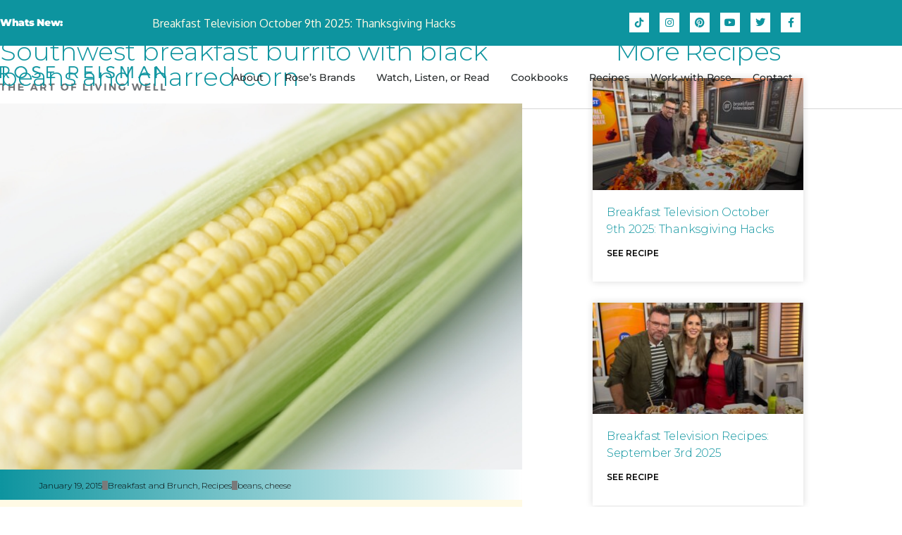

--- FILE ---
content_type: text/html; charset=UTF-8
request_url: https://www.artoflivingwell.ca/southwest-breakfast-burrito-with-black-beans-and-charred-corn/
body_size: 14306
content:
<!DOCTYPE html>
<html lang="en-US">
<head>
	<meta charset="UTF-8">
	<meta name="viewport" content="width=device-width, initial-scale=1.0, viewport-fit=cover" />		<meta name='robots' content='index, follow, max-image-preview:large, max-snippet:-1, max-video-preview:-1' />
	<style>img:is([sizes="auto" i], [sizes^="auto," i]) { contain-intrinsic-size: 3000px 1500px }</style>
	
	<!-- This site is optimized with the Yoast SEO plugin v26.8 - https://yoast.com/product/yoast-seo-wordpress/ -->
	<title>Southwest breakfast burrito with black beans and charred corn - Rose Reisman</title>
	<link rel="canonical" href="https://www.artoflivingwell.ca/southwest-breakfast-burrito-with-black-beans-and-charred-corn/" />
	<meta property="og:locale" content="en_US" />
	<meta property="og:type" content="article" />
	<meta property="og:title" content="Southwest breakfast burrito with black beans and charred corn - Rose Reisman" />
	<meta property="og:description" content="Southwest breakfast burrito with black beans and charred corn" />
	<meta property="og:url" content="https://www.artoflivingwell.ca/southwest-breakfast-burrito-with-black-beans-and-charred-corn/" />
	<meta property="og:site_name" content="Rose Reisman" />
	<meta property="article:published_time" content="2015-01-19T00:00:00+00:00" />
	<meta property="og:image" content="https://www.artoflivingwell.ca/wp-content/uploads/2019/07/southwest-breakfast-burrito-with-black-beans-and-charred-corn.jpg" />
	<meta property="og:image:width" content="591" />
	<meta property="og:image:height" content="591" />
	<meta property="og:image:type" content="image/jpeg" />
	<meta name="author" content="rose" />
	<meta name="twitter:card" content="summary_large_image" />
	<meta name="twitter:label1" content="Written by" />
	<meta name="twitter:data1" content="rose" />
	<meta name="twitter:label2" content="Est. reading time" />
	<meta name="twitter:data2" content="2 minutes" />
	<script type="application/ld+json" class="yoast-schema-graph">{"@context":"https://schema.org","@graph":[{"@type":"Article","@id":"https://www.artoflivingwell.ca/southwest-breakfast-burrito-with-black-beans-and-charred-corn/#article","isPartOf":{"@id":"https://www.artoflivingwell.ca/southwest-breakfast-burrito-with-black-beans-and-charred-corn/"},"author":{"name":"rose","@id":"https://www.artoflivingwell.ca/#/schema/person/49eb95b06af6bae05d491d1153da66ed"},"headline":"Southwest breakfast burrito with black beans and charred corn","datePublished":"2015-01-19T00:00:00+00:00","mainEntityOfPage":{"@id":"https://www.artoflivingwell.ca/southwest-breakfast-burrito-with-black-beans-and-charred-corn/"},"wordCount":329,"commentCount":0,"image":{"@id":"https://www.artoflivingwell.ca/southwest-breakfast-burrito-with-black-beans-and-charred-corn/#primaryimage"},"thumbnailUrl":"https://www.artoflivingwell.ca/wp-content/uploads/2019/07/southwest-breakfast-burrito-with-black-beans-and-charred-corn.jpg","keywords":["beans","cheese"],"articleSection":["Breakfast and Brunch","Recipes"],"inLanguage":"en-US","potentialAction":[{"@type":"CommentAction","name":"Comment","target":["https://www.artoflivingwell.ca/southwest-breakfast-burrito-with-black-beans-and-charred-corn/#respond"]}]},{"@type":"WebPage","@id":"https://www.artoflivingwell.ca/southwest-breakfast-burrito-with-black-beans-and-charred-corn/","url":"https://www.artoflivingwell.ca/southwest-breakfast-burrito-with-black-beans-and-charred-corn/","name":"Southwest breakfast burrito with black beans and charred corn - Rose Reisman","isPartOf":{"@id":"https://www.artoflivingwell.ca/#website"},"primaryImageOfPage":{"@id":"https://www.artoflivingwell.ca/southwest-breakfast-burrito-with-black-beans-and-charred-corn/#primaryimage"},"image":{"@id":"https://www.artoflivingwell.ca/southwest-breakfast-burrito-with-black-beans-and-charred-corn/#primaryimage"},"thumbnailUrl":"https://www.artoflivingwell.ca/wp-content/uploads/2019/07/southwest-breakfast-burrito-with-black-beans-and-charred-corn.jpg","datePublished":"2015-01-19T00:00:00+00:00","author":{"@id":"https://www.artoflivingwell.ca/#/schema/person/49eb95b06af6bae05d491d1153da66ed"},"breadcrumb":{"@id":"https://www.artoflivingwell.ca/southwest-breakfast-burrito-with-black-beans-and-charred-corn/#breadcrumb"},"inLanguage":"en-US","potentialAction":[{"@type":"ReadAction","target":["https://www.artoflivingwell.ca/southwest-breakfast-burrito-with-black-beans-and-charred-corn/"]}]},{"@type":"ImageObject","inLanguage":"en-US","@id":"https://www.artoflivingwell.ca/southwest-breakfast-burrito-with-black-beans-and-charred-corn/#primaryimage","url":"https://www.artoflivingwell.ca/wp-content/uploads/2019/07/southwest-breakfast-burrito-with-black-beans-and-charred-corn.jpg","contentUrl":"https://www.artoflivingwell.ca/wp-content/uploads/2019/07/southwest-breakfast-burrito-with-black-beans-and-charred-corn.jpg","width":591,"height":591},{"@type":"BreadcrumbList","@id":"https://www.artoflivingwell.ca/southwest-breakfast-burrito-with-black-beans-and-charred-corn/#breadcrumb","itemListElement":[{"@type":"ListItem","position":1,"name":"Home","item":"https://www.artoflivingwell.ca/"},{"@type":"ListItem","position":2,"name":"Southwest breakfast burrito with black beans and charred corn"}]},{"@type":"WebSite","@id":"https://www.artoflivingwell.ca/#website","url":"https://www.artoflivingwell.ca/","name":"Rose Reisman","description":"The Art Of Living Well","potentialAction":[{"@type":"SearchAction","target":{"@type":"EntryPoint","urlTemplate":"https://www.artoflivingwell.ca/?s={search_term_string}"},"query-input":{"@type":"PropertyValueSpecification","valueRequired":true,"valueName":"search_term_string"}}],"inLanguage":"en-US"},{"@type":"Person","@id":"https://www.artoflivingwell.ca/#/schema/person/49eb95b06af6bae05d491d1153da66ed","name":"rose","image":{"@type":"ImageObject","inLanguage":"en-US","@id":"https://www.artoflivingwell.ca/#/schema/person/image/","url":"https://secure.gravatar.com/avatar/?s=96&d=mm&r=g","contentUrl":"https://secure.gravatar.com/avatar/?s=96&d=mm&r=g","caption":"rose"},"url":"https://www.artoflivingwell.ca/author/rose/"}]}</script>
	<!-- / Yoast SEO plugin. -->


<link rel="alternate" type="application/rss+xml" title="Rose Reisman &raquo; Feed" href="https://www.artoflivingwell.ca/feed/" />
<link rel="alternate" type="application/rss+xml" title="Rose Reisman &raquo; Comments Feed" href="https://www.artoflivingwell.ca/comments/feed/" />
<link rel="alternate" type="text/calendar" title="Rose Reisman &raquo; iCal Feed" href="https://www.artoflivingwell.ca/events/?ical=1" />
<link rel="alternate" type="application/rss+xml" title="Rose Reisman &raquo; Southwest breakfast burrito with black beans and charred corn Comments Feed" href="https://www.artoflivingwell.ca/southwest-breakfast-burrito-with-black-beans-and-charred-corn/feed/" />
<script>
window._wpemojiSettings = {"baseUrl":"https:\/\/s.w.org\/images\/core\/emoji\/16.0.1\/72x72\/","ext":".png","svgUrl":"https:\/\/s.w.org\/images\/core\/emoji\/16.0.1\/svg\/","svgExt":".svg","source":{"concatemoji":"https:\/\/www.artoflivingwell.ca\/wp-includes\/js\/wp-emoji-release.min.js?ver=6.8.3"}};
/*! This file is auto-generated */
!function(s,n){var o,i,e;function c(e){try{var t={supportTests:e,timestamp:(new Date).valueOf()};sessionStorage.setItem(o,JSON.stringify(t))}catch(e){}}function p(e,t,n){e.clearRect(0,0,e.canvas.width,e.canvas.height),e.fillText(t,0,0);var t=new Uint32Array(e.getImageData(0,0,e.canvas.width,e.canvas.height).data),a=(e.clearRect(0,0,e.canvas.width,e.canvas.height),e.fillText(n,0,0),new Uint32Array(e.getImageData(0,0,e.canvas.width,e.canvas.height).data));return t.every(function(e,t){return e===a[t]})}function u(e,t){e.clearRect(0,0,e.canvas.width,e.canvas.height),e.fillText(t,0,0);for(var n=e.getImageData(16,16,1,1),a=0;a<n.data.length;a++)if(0!==n.data[a])return!1;return!0}function f(e,t,n,a){switch(t){case"flag":return n(e,"\ud83c\udff3\ufe0f\u200d\u26a7\ufe0f","\ud83c\udff3\ufe0f\u200b\u26a7\ufe0f")?!1:!n(e,"\ud83c\udde8\ud83c\uddf6","\ud83c\udde8\u200b\ud83c\uddf6")&&!n(e,"\ud83c\udff4\udb40\udc67\udb40\udc62\udb40\udc65\udb40\udc6e\udb40\udc67\udb40\udc7f","\ud83c\udff4\u200b\udb40\udc67\u200b\udb40\udc62\u200b\udb40\udc65\u200b\udb40\udc6e\u200b\udb40\udc67\u200b\udb40\udc7f");case"emoji":return!a(e,"\ud83e\udedf")}return!1}function g(e,t,n,a){var r="undefined"!=typeof WorkerGlobalScope&&self instanceof WorkerGlobalScope?new OffscreenCanvas(300,150):s.createElement("canvas"),o=r.getContext("2d",{willReadFrequently:!0}),i=(o.textBaseline="top",o.font="600 32px Arial",{});return e.forEach(function(e){i[e]=t(o,e,n,a)}),i}function t(e){var t=s.createElement("script");t.src=e,t.defer=!0,s.head.appendChild(t)}"undefined"!=typeof Promise&&(o="wpEmojiSettingsSupports",i=["flag","emoji"],n.supports={everything:!0,everythingExceptFlag:!0},e=new Promise(function(e){s.addEventListener("DOMContentLoaded",e,{once:!0})}),new Promise(function(t){var n=function(){try{var e=JSON.parse(sessionStorage.getItem(o));if("object"==typeof e&&"number"==typeof e.timestamp&&(new Date).valueOf()<e.timestamp+604800&&"object"==typeof e.supportTests)return e.supportTests}catch(e){}return null}();if(!n){if("undefined"!=typeof Worker&&"undefined"!=typeof OffscreenCanvas&&"undefined"!=typeof URL&&URL.createObjectURL&&"undefined"!=typeof Blob)try{var e="postMessage("+g.toString()+"("+[JSON.stringify(i),f.toString(),p.toString(),u.toString()].join(",")+"));",a=new Blob([e],{type:"text/javascript"}),r=new Worker(URL.createObjectURL(a),{name:"wpTestEmojiSupports"});return void(r.onmessage=function(e){c(n=e.data),r.terminate(),t(n)})}catch(e){}c(n=g(i,f,p,u))}t(n)}).then(function(e){for(var t in e)n.supports[t]=e[t],n.supports.everything=n.supports.everything&&n.supports[t],"flag"!==t&&(n.supports.everythingExceptFlag=n.supports.everythingExceptFlag&&n.supports[t]);n.supports.everythingExceptFlag=n.supports.everythingExceptFlag&&!n.supports.flag,n.DOMReady=!1,n.readyCallback=function(){n.DOMReady=!0}}).then(function(){return e}).then(function(){var e;n.supports.everything||(n.readyCallback(),(e=n.source||{}).concatemoji?t(e.concatemoji):e.wpemoji&&e.twemoji&&(t(e.twemoji),t(e.wpemoji)))}))}((window,document),window._wpemojiSettings);
</script>
<style id='wp-emoji-styles-inline-css'>

	img.wp-smiley, img.emoji {
		display: inline !important;
		border: none !important;
		box-shadow: none !important;
		height: 1em !important;
		width: 1em !important;
		margin: 0 0.07em !important;
		vertical-align: -0.1em !important;
		background: none !important;
		padding: 0 !important;
	}
</style>
<link rel='stylesheet' id='woocommerce-layout-css' href='https://www.artoflivingwell.ca/wp-content/plugins/woocommerce/assets/css/woocommerce-layout.css?ver=10.4.3' media='all' />
<link rel='stylesheet' id='woocommerce-smallscreen-css' href='https://www.artoflivingwell.ca/wp-content/plugins/woocommerce/assets/css/woocommerce-smallscreen.css?ver=10.4.3' media='only screen and (max-width: 768px)' />
<link rel='stylesheet' id='woocommerce-general-css' href='//www.artoflivingwell.ca/wp-content/plugins/woocommerce/assets/css/twenty-nineteen.css?ver=10.4.3' media='all' />
<style id='woocommerce-inline-inline-css'>
.woocommerce form .form-row .required { visibility: visible; }
</style>
<link rel='stylesheet' id='tribe-events-v2-single-skeleton-css' href='https://www.artoflivingwell.ca/wp-content/plugins/the-events-calendar/build/css/tribe-events-single-skeleton.css?ver=6.15.14' media='all' />
<link rel='stylesheet' id='tribe-events-v2-single-skeleton-full-css' href='https://www.artoflivingwell.ca/wp-content/plugins/the-events-calendar/build/css/tribe-events-single-full.css?ver=6.15.14' media='all' />
<link rel='stylesheet' id='tec-events-elementor-widgets-base-styles-css' href='https://www.artoflivingwell.ca/wp-content/plugins/the-events-calendar/build/css/integrations/plugins/elementor/widgets/widget-base.css?ver=6.15.14' media='all' />
<link rel='stylesheet' id='twentynineteen-style-css' href='https://www.artoflivingwell.ca/wp-content/themes/twentynineteen/style.css?ver=3.2' media='all' />
<link rel='stylesheet' id='twentynineteen-print-style-css' href='https://www.artoflivingwell.ca/wp-content/themes/twentynineteen/print.css?ver=3.2' media='print' />
<link rel='stylesheet' id='elementor-frontend-css' href='https://www.artoflivingwell.ca/wp-content/plugins/elementor/assets/css/frontend.min.css?ver=3.34.2' media='all' />
<style id='elementor-frontend-inline-css'>
.elementor-499 .elementor-element.elementor-element-65e8f4b:not(.elementor-motion-effects-element-type-background), .elementor-499 .elementor-element.elementor-element-65e8f4b > .elementor-motion-effects-container > .elementor-motion-effects-layer{background-image:url("https://www.artoflivingwell.ca/wp-content/uploads/2019/07/southwest-breakfast-burrito-with-black-beans-and-charred-corn.jpg");}
</style>
<link rel='stylesheet' id='widget-posts-css' href='https://www.artoflivingwell.ca/wp-content/plugins/elementor-pro/assets/css/widget-posts.min.css?ver=3.34.1' media='all' />
<link rel='stylesheet' id='widget-social-icons-css' href='https://www.artoflivingwell.ca/wp-content/plugins/elementor/assets/css/widget-social-icons.min.css?ver=3.34.2' media='all' />
<link rel='stylesheet' id='e-apple-webkit-css' href='https://www.artoflivingwell.ca/wp-content/plugins/elementor/assets/css/conditionals/apple-webkit.min.css?ver=3.34.2' media='all' />
<link rel='stylesheet' id='widget-image-css' href='https://www.artoflivingwell.ca/wp-content/plugins/elementor/assets/css/widget-image.min.css?ver=3.34.2' media='all' />
<link rel='stylesheet' id='widget-nav-menu-css' href='https://www.artoflivingwell.ca/wp-content/plugins/elementor-pro/assets/css/widget-nav-menu.min.css?ver=3.34.1' media='all' />
<link rel='stylesheet' id='widget-heading-css' href='https://www.artoflivingwell.ca/wp-content/plugins/elementor/assets/css/widget-heading.min.css?ver=3.34.2' media='all' />
<link rel='stylesheet' id='widget-spacer-css' href='https://www.artoflivingwell.ca/wp-content/plugins/elementor/assets/css/widget-spacer.min.css?ver=3.34.2' media='all' />
<link rel='stylesheet' id='widget-post-info-css' href='https://www.artoflivingwell.ca/wp-content/plugins/elementor-pro/assets/css/widget-post-info.min.css?ver=3.34.1' media='all' />
<link rel='stylesheet' id='widget-icon-list-css' href='https://www.artoflivingwell.ca/wp-content/plugins/elementor/assets/css/widget-icon-list.min.css?ver=3.34.2' media='all' />
<link rel='stylesheet' id='elementor-icons-shared-0-css' href='https://www.artoflivingwell.ca/wp-content/plugins/elementor/assets/lib/font-awesome/css/fontawesome.min.css?ver=5.15.3' media='all' />
<link rel='stylesheet' id='elementor-icons-fa-regular-css' href='https://www.artoflivingwell.ca/wp-content/plugins/elementor/assets/lib/font-awesome/css/regular.min.css?ver=5.15.3' media='all' />
<link rel='stylesheet' id='elementor-icons-fa-solid-css' href='https://www.artoflivingwell.ca/wp-content/plugins/elementor/assets/lib/font-awesome/css/solid.min.css?ver=5.15.3' media='all' />
<link rel='stylesheet' id='widget-share-buttons-css' href='https://www.artoflivingwell.ca/wp-content/plugins/elementor-pro/assets/css/widget-share-buttons.min.css?ver=3.34.1' media='all' />
<link rel='stylesheet' id='elementor-icons-fa-brands-css' href='https://www.artoflivingwell.ca/wp-content/plugins/elementor/assets/lib/font-awesome/css/brands.min.css?ver=5.15.3' media='all' />
<link rel='stylesheet' id='widget-post-navigation-css' href='https://www.artoflivingwell.ca/wp-content/plugins/elementor-pro/assets/css/widget-post-navigation.min.css?ver=3.34.1' media='all' />
<link rel='stylesheet' id='elementor-icons-css' href='https://www.artoflivingwell.ca/wp-content/plugins/elementor/assets/lib/eicons/css/elementor-icons.min.css?ver=5.46.0' media='all' />
<link rel='stylesheet' id='elementor-post-13427-css' href='https://www.artoflivingwell.ca/wp-content/uploads/elementor/css/post-13427.css?ver=1768960877' media='all' />
<link rel='stylesheet' id='font-awesome-5-all-css' href='https://www.artoflivingwell.ca/wp-content/plugins/elementor/assets/lib/font-awesome/css/all.min.css?ver=3.34.2' media='all' />
<link rel='stylesheet' id='font-awesome-4-shim-css' href='https://www.artoflivingwell.ca/wp-content/plugins/elementor/assets/lib/font-awesome/css/v4-shims.min.css?ver=3.34.2' media='all' />
<link rel='stylesheet' id='elementor-post-7-css' href='https://www.artoflivingwell.ca/wp-content/uploads/elementor/css/post-7.css?ver=1768960877' media='all' />
<link rel='stylesheet' id='elementor-post-19-css' href='https://www.artoflivingwell.ca/wp-content/uploads/elementor/css/post-19.css?ver=1768960877' media='all' />
<link rel='stylesheet' id='elementor-post-499-css' href='https://www.artoflivingwell.ca/wp-content/uploads/elementor/css/post-499.css?ver=1768960880' media='all' />
<link rel='stylesheet' id='newsletter-css' href='https://www.artoflivingwell.ca/wp-content/plugins/newsletter/style.css?ver=9.1.0' media='all' />
<link rel='stylesheet' id='custom-css-css' href='https://www.artoflivingwell.ca/wp-content/plugins/theme-customisations-master/custom/style.css?ver=6.8.3' media='all' />
<link rel='stylesheet' id='elementor-gf-local-roboto-css' href='https://www.artoflivingwell.ca/wp-content/uploads/elementor/google-fonts/css/roboto.css?ver=1747846205' media='all' />
<link rel='stylesheet' id='elementor-gf-local-robotoslab-css' href='https://www.artoflivingwell.ca/wp-content/uploads/elementor/google-fonts/css/robotoslab.css?ver=1747846209' media='all' />
<link rel='stylesheet' id='elementor-gf-local-montserrat-css' href='https://www.artoflivingwell.ca/wp-content/uploads/elementor/google-fonts/css/montserrat.css?ver=1747846215' media='all' />
<script src="https://www.artoflivingwell.ca/wp-includes/js/jquery/jquery.min.js?ver=3.7.1" id="jquery-core-js"></script>
<script src="https://www.artoflivingwell.ca/wp-includes/js/jquery/jquery-migrate.min.js?ver=3.4.1" id="jquery-migrate-js"></script>
<script src="https://www.artoflivingwell.ca/wp-content/plugins/woocommerce/assets/js/jquery-blockui/jquery.blockUI.min.js?ver=2.7.0-wc.10.4.3" id="wc-jquery-blockui-js" defer data-wp-strategy="defer"></script>
<script id="wc-add-to-cart-js-extra">
var wc_add_to_cart_params = {"ajax_url":"\/wp-admin\/admin-ajax.php","wc_ajax_url":"\/?wc-ajax=%%endpoint%%","i18n_view_cart":"View cart","cart_url":"https:\/\/www.artoflivingwell.ca\/cart\/","is_cart":"","cart_redirect_after_add":"no"};
</script>
<script src="https://www.artoflivingwell.ca/wp-content/plugins/woocommerce/assets/js/frontend/add-to-cart.min.js?ver=10.4.3" id="wc-add-to-cart-js" defer data-wp-strategy="defer"></script>
<script src="https://www.artoflivingwell.ca/wp-content/plugins/woocommerce/assets/js/js-cookie/js.cookie.min.js?ver=2.1.4-wc.10.4.3" id="wc-js-cookie-js" defer data-wp-strategy="defer"></script>
<script id="woocommerce-js-extra">
var woocommerce_params = {"ajax_url":"\/wp-admin\/admin-ajax.php","wc_ajax_url":"\/?wc-ajax=%%endpoint%%","i18n_password_show":"Show password","i18n_password_hide":"Hide password"};
</script>
<script src="https://www.artoflivingwell.ca/wp-content/plugins/woocommerce/assets/js/frontend/woocommerce.min.js?ver=10.4.3" id="woocommerce-js" defer data-wp-strategy="defer"></script>
<script src="https://www.artoflivingwell.ca/wp-content/plugins/theme-customisations-master/custom/custom.js?ver=6.8.3" id="custom-js-js"></script>
<script src="https://www.artoflivingwell.ca/wp-content/plugins/elementor/assets/lib/font-awesome/js/v4-shims.min.js?ver=3.34.2" id="font-awesome-4-shim-js"></script>
<link rel="https://api.w.org/" href="https://www.artoflivingwell.ca/wp-json/" /><link rel="alternate" title="JSON" type="application/json" href="https://www.artoflivingwell.ca/wp-json/wp/v2/posts/11715" /><link rel="EditURI" type="application/rsd+xml" title="RSD" href="https://www.artoflivingwell.ca/xmlrpc.php?rsd" />
<meta name="generator" content="WordPress 6.8.3" />
<meta name="generator" content="WooCommerce 10.4.3" />
<link rel='shortlink' href='https://www.artoflivingwell.ca/?p=11715' />
<link rel="alternate" title="oEmbed (JSON)" type="application/json+oembed" href="https://www.artoflivingwell.ca/wp-json/oembed/1.0/embed?url=https%3A%2F%2Fwww.artoflivingwell.ca%2Fsouthwest-breakfast-burrito-with-black-beans-and-charred-corn%2F" />
<link rel="alternate" title="oEmbed (XML)" type="text/xml+oembed" href="https://www.artoflivingwell.ca/wp-json/oembed/1.0/embed?url=https%3A%2F%2Fwww.artoflivingwell.ca%2Fsouthwest-breakfast-burrito-with-black-beans-and-charred-corn%2F&#038;format=xml" />
	<link rel="preconnect" href="https://fonts.googleapis.com">
	<link rel="preconnect" href="https://fonts.gstatic.com">
	<link href='https://fonts.googleapis.com/css2?display=swap&family=Oxygen&family=Montserrat:wght@200;300;600' rel='stylesheet'><!-- Global site tag (gtag.js) - Google Analytics -->
<script async src="https://www.googletagmanager.com/gtag/js?id=UA-149761292-1"></script>
<script>
  window.dataLayer = window.dataLayer || [];
  function gtag(){dataLayer.push(arguments);}
  gtag('js', new Date());

  gtag('config', 'UA-149761292-1');
</script><meta name="tec-api-version" content="v1"><meta name="tec-api-origin" content="https://www.artoflivingwell.ca"><link rel="alternate" href="https://www.artoflivingwell.ca/wp-json/tribe/events/v1/" /><link rel="pingback" href="https://www.artoflivingwell.ca/xmlrpc.php">	<noscript><style>.woocommerce-product-gallery{ opacity: 1 !important; }</style></noscript>
	<meta name="generator" content="Elementor 3.34.2; features: additional_custom_breakpoints; settings: css_print_method-external, google_font-enabled, font_display-auto">
<style>.recentcomments a{display:inline !important;padding:0 !important;margin:0 !important;}</style>			<style>
				.e-con.e-parent:nth-of-type(n+4):not(.e-lazyloaded):not(.e-no-lazyload),
				.e-con.e-parent:nth-of-type(n+4):not(.e-lazyloaded):not(.e-no-lazyload) * {
					background-image: none !important;
				}
				@media screen and (max-height: 1024px) {
					.e-con.e-parent:nth-of-type(n+3):not(.e-lazyloaded):not(.e-no-lazyload),
					.e-con.e-parent:nth-of-type(n+3):not(.e-lazyloaded):not(.e-no-lazyload) * {
						background-image: none !important;
					}
				}
				@media screen and (max-height: 640px) {
					.e-con.e-parent:nth-of-type(n+2):not(.e-lazyloaded):not(.e-no-lazyload),
					.e-con.e-parent:nth-of-type(n+2):not(.e-lazyloaded):not(.e-no-lazyload) * {
						background-image: none !important;
					}
				}
			</style>
					<style id="wp-custom-css">
			h1:not(.site-title):before,
.h1:before {
	display:none;
}

h2:not(.site-title):before,
.h2:before {
	display:none;
}
ul { 
	font-family: "montserrat";
	font-size: 14px;
	font-weight: 300;
}

ul li {
	margin-bottom: 12px;
}

ol {
	font-family: "montserrat";
	font-size: 18px;
	font-weight: 400;
	list-style: none;
	counter-reset: my-awesome-counter;
}

ol li {
  counter-increment: my-awesome-counter;
	margin-left:-20px;
	margin-bottom: 12px;
}

ol li::before {
  content: counter(my-awesome-counter) ". ";
  font-weight: bold;
}

.elementor-pagination {
	padding-top: 50px;
	font-family: "montserrat";
	font-size: 21px;
	font-weight: 300;
}

#place_order {
	background-color:#0D949F;
	border-radius:0;
}

.woocommerce-notice {
	background-color:#0D949F;
}

.woocommerce-info {
	background-color:#0D949F;
}

.button {
	background-color:#0D949F;
	border-radius:0;
}		</style>
			<style id="egf-frontend-styles" type="text/css">
		p {color: #494949;font-family: 'Oxygen', sans-serif;font-size: 16px;font-style: normal;font-weight: 400;line-height: 1.5;} h1 {font-family: 'Montserrat', sans-serif;font-size: 48px;font-style: normal;font-weight: 300;line-height: 1.5;} h2 {font-family: 'Montserrat', sans-serif;font-size: 36px;font-style: normal;font-weight: 300;line-height: 1.5;} h3 {font-family: 'Montserrat', sans-serif;font-size: 48px;font-style: normal;font-weight: 200;line-height: 1.5;} h6 {font-family: 'Montserrat', sans-serif;font-size: 19px;font-style: normal;font-weight: 300;line-height: 1.5;} h5 {font-family: 'Montserrat', sans-serif;font-style: normal;font-weight: 600;line-height: 1.5;} h4 {font-family: 'Montserrat', sans-serif;font-size: 24px;font-style: normal;font-weight: 300;line-height: 1.5;margin-top: 28px;margin-bottom: 28px;padding-top: 28px;padding-bottom: 28px;border-top-color: #dddddd;border-top-style: dotted;border-top-width: 1px;} 	</style>
	</head>
<body class="wp-singular post-template-default single single-post postid-11715 single-format-standard wp-embed-responsive wp-theme-twentynineteen theme-twentynineteen woocommerce-no-js tribe-no-js singular image-filters-enabled elementor-default elementor-template-full-width elementor-kit-13427 elementor-page-499">
		<header data-elementor-type="header" data-elementor-id="7" class="elementor elementor-7 elementor-location-header" data-elementor-post-type="elementor_library">
					<section class="elementor-section elementor-top-section elementor-element elementor-element-320f1f9d elementor-section-height-min-height elementor-section-content-middle elementor-section-boxed elementor-section-height-default elementor-section-items-middle" data-id="320f1f9d" data-element_type="section" data-settings="{&quot;background_background&quot;:&quot;classic&quot;}">
						<div class="elementor-container elementor-column-gap-no">
					<div class="elementor-column elementor-col-33 elementor-top-column elementor-element elementor-element-221c31b1" data-id="221c31b1" data-element_type="column">
			<div class="elementor-widget-wrap elementor-element-populated">
						<div class="elementor-element elementor-element-72e4801 elementor-widget elementor-widget-text-editor" data-id="72e4801" data-element_type="widget" data-widget_type="text-editor.default">
				<div class="elementor-widget-container">
									<h5><strong><span style="color: #ffffff;">Whats New:</span></strong></h5>								</div>
				</div>
					</div>
		</div>
				<div class="elementor-column elementor-col-33 elementor-top-column elementor-element elementor-element-cc54682" data-id="cc54682" data-element_type="column">
			<div class="elementor-widget-wrap elementor-element-populated">
						<div class="elementor-element elementor-element-de5cbdb elementor-grid-1 elementor-posts--thumbnail-none elementor-grid-tablet-1 elementor-posts--align-center elementor-grid-mobile-1 elementor-widget elementor-widget-posts" data-id="de5cbdb" data-element_type="widget" data-settings="{&quot;classic_columns&quot;:&quot;1&quot;,&quot;classic_columns_tablet&quot;:&quot;1&quot;,&quot;classic_columns_mobile&quot;:&quot;1&quot;,&quot;classic_row_gap&quot;:{&quot;unit&quot;:&quot;px&quot;,&quot;size&quot;:35,&quot;sizes&quot;:[]},&quot;classic_row_gap_tablet&quot;:{&quot;unit&quot;:&quot;px&quot;,&quot;size&quot;:&quot;&quot;,&quot;sizes&quot;:[]},&quot;classic_row_gap_mobile&quot;:{&quot;unit&quot;:&quot;px&quot;,&quot;size&quot;:&quot;&quot;,&quot;sizes&quot;:[]}}" data-widget_type="posts.classic">
				<div class="elementor-widget-container">
							<div class="elementor-posts-container elementor-posts elementor-posts--skin-classic elementor-grid" role="list">
				<article class="elementor-post elementor-grid-item post-15498 post type-post status-publish format-standard has-post-thumbnail hentry category-recipes category-seasonal-recipes-recipes tag-breakfast-television entry" role="listitem">
				<div class="elementor-post__text">
				<p class="elementor-post__title">
			<a href="https://www.artoflivingwell.ca/breakfast-television-october-9th-2025-thanksgiving-hacks/" >
				Breakfast Television October 9th 2025: Thanksgiving Hacks			</a>
		</p>
				</div>
				</article>
				</div>
		
						</div>
				</div>
					</div>
		</div>
				<div class="elementor-column elementor-col-33 elementor-top-column elementor-element elementor-element-52d4a9b9" data-id="52d4a9b9" data-element_type="column">
			<div class="elementor-widget-wrap elementor-element-populated">
						<div class="elementor-element elementor-element-4887d56 elementor-shape-square e-grid-align-mobile-center e-grid-align-tablet-left e-grid-align-right elementor-grid-0 elementor-widget elementor-widget-social-icons" data-id="4887d56" data-element_type="widget" data-widget_type="social-icons.default">
				<div class="elementor-widget-container">
							<div class="elementor-social-icons-wrapper elementor-grid" role="list">
							<span class="elementor-grid-item" role="listitem">
					<a class="elementor-icon elementor-social-icon elementor-social-icon- elementor-repeater-item-1457a3b" href="https://www.tiktok.com/@rosereisman" target="_blank">
						<span class="elementor-screen-only"></span>
						<svg xmlns="http://www.w3.org/2000/svg" viewBox="0 0 491.91 553.03"><g id="a"></g><g id="b"><g id="c"><path d="M491.91,140.95v96.49c-49.7,1.81-95.48-10.66-138.54-36.4-.16,1.74-.37,2.97-.37,4.2,.23,55.08,.12,110.17,.86,165.25,.42,31.45-5.79,61.19-19.89,89.17-20.73,41.16-53.69,68.34-96.99,83.39-24.6,8.55-50.12,11.82-75.76,8.99-73.01-8.06-124.77-44.93-150.35-115.15C2.25,413.2-1.39,388.43,.48,363.28c2.82-38.02,17.12-71.58,42.09-100.43,23.12-26.72,51.72-45.15,85.57-55.25,17.89-5.33,36.23-7.75,54.92-6.76,6.66,.35,13.29,1.12,19.94,1.66,2.17,.17,3.46,.97,3.46,3.43-.05,29.68-.05,59.36-.08,89.04,0,.5-.28,1-.53,1.86-4.18-.92-8.28-1.88-12.4-2.73-20.98-4.33-40.65-.37-58.92,10.24-18.36,10.66-31.05,26.23-37.71,46.5-4.13,12.56-4.28,25.41-2.61,38.41,1.49,11.64,4.83,22.63,10.91,32.71,10.72,17.75,26.26,29.44,46.07,34.91,29.22,8.06,56.69,4.17,81.03-14.7,15.3-11.86,24.36-27.88,27.13-47,1.37-9.46,1.65-19.14,1.66-28.73,.1-120.2,.07-240.4,.07-360.6q0-5.92,5.83-5.8c27.26,.6,54.53,1.27,81.8,1.72,4.01,.07,5.09,1.3,5.08,5.34-.1,36.67,11.88,69.14,35.51,97.03,11.38,13.43,26.64,21.58,43.14,27.34,17.3,6.04,35.25,8.2,53.45,8.84,1.47,.05,2.94,.11,4.41,.21,.39,.03,.76,.2,1.64,.44Z"></path></g></g></svg>					</a>
				</span>
							<span class="elementor-grid-item" role="listitem">
					<a class="elementor-icon elementor-social-icon elementor-social-icon-instagram elementor-repeater-item-104d3e4" href="http://www.instagram.com/rosereisman" target="_blank">
						<span class="elementor-screen-only">Instagram</span>
						<i aria-hidden="true" class="fab fa-instagram"></i>					</a>
				</span>
							<span class="elementor-grid-item" role="listitem">
					<a class="elementor-icon elementor-social-icon elementor-social-icon-pinterest elementor-repeater-item-10f8950" href="https://www.pinterest.com/rosereisman/" target="_blank">
						<span class="elementor-screen-only">Pinterest</span>
						<i aria-hidden="true" class="fab fa-pinterest"></i>					</a>
				</span>
							<span class="elementor-grid-item" role="listitem">
					<a class="elementor-icon elementor-social-icon elementor-social-icon-youtube elementor-repeater-item-3daf4fd" href="https://www.youtube.com/user/artoflivingwell" target="_blank">
						<span class="elementor-screen-only">Youtube</span>
						<i aria-hidden="true" class="fab fa-youtube"></i>					</a>
				</span>
							<span class="elementor-grid-item" role="listitem">
					<a class="elementor-icon elementor-social-icon elementor-social-icon-twitter elementor-repeater-item-c413817" href="https://twitter.com/rosereisman" target="_blank">
						<span class="elementor-screen-only">Twitter</span>
						<i aria-hidden="true" class="fab fa-twitter"></i>					</a>
				</span>
							<span class="elementor-grid-item" role="listitem">
					<a class="elementor-icon elementor-social-icon elementor-social-icon-facebook-f elementor-repeater-item-5646027" href="https://www.facebook.com/rosereisman" target="_blank">
						<span class="elementor-screen-only">Facebook-f</span>
						<i aria-hidden="true" class="fab fa-facebook-f"></i>					</a>
				</span>
					</div>
						</div>
				</div>
					</div>
		</div>
					</div>
		</section>
				<section class="elementor-section elementor-top-section elementor-element elementor-element-7a9ff2ad elementor-section-content-middle elementor-section-boxed elementor-section-height-default elementor-section-height-default" data-id="7a9ff2ad" data-element_type="section">
						<div class="elementor-container elementor-column-gap-no">
					<div class="elementor-column elementor-col-50 elementor-top-column elementor-element elementor-element-39e966df" data-id="39e966df" data-element_type="column">
			<div class="elementor-widget-wrap elementor-element-populated">
						<div class="elementor-element elementor-element-42e750b elementor-widget elementor-widget-image" data-id="42e750b" data-element_type="widget" data-widget_type="image.default">
				<div class="elementor-widget-container">
																<a href="https://www.artoflivingwell.ca/">
							<img fetchpriority="high" width="640" height="97" src="https://www.artoflivingwell.ca/wp-content/uploads/2019/06/art-of-living-well-logo@2x.png" class="attachment-large size-large wp-image-17" alt="" srcset="https://www.artoflivingwell.ca/wp-content/uploads/2019/06/art-of-living-well-logo@2x.png 648w, https://www.artoflivingwell.ca/wp-content/uploads/2019/06/art-of-living-well-logo@2x-450x68.png 450w, https://www.artoflivingwell.ca/wp-content/uploads/2019/06/art-of-living-well-logo@2x-300x45.png 300w" sizes="(max-width: 640px) 100vw, 640px" />								</a>
															</div>
				</div>
					</div>
		</div>
				<div class="elementor-column elementor-col-50 elementor-top-column elementor-element elementor-element-726fe07b" data-id="726fe07b" data-element_type="column">
			<div class="elementor-widget-wrap elementor-element-populated">
						<div class="elementor-element elementor-element-4b2287e8 elementor-nav-menu__align-end elementor-nav-menu--stretch elementor-nav-menu--dropdown-tablet elementor-nav-menu__text-align-aside elementor-nav-menu--toggle elementor-nav-menu--burger elementor-widget elementor-widget-nav-menu" data-id="4b2287e8" data-element_type="widget" data-settings="{&quot;full_width&quot;:&quot;stretch&quot;,&quot;layout&quot;:&quot;horizontal&quot;,&quot;submenu_icon&quot;:{&quot;value&quot;:&quot;&lt;i class=\&quot;fas fa-caret-down\&quot; aria-hidden=\&quot;true\&quot;&gt;&lt;\/i&gt;&quot;,&quot;library&quot;:&quot;fa-solid&quot;},&quot;toggle&quot;:&quot;burger&quot;}" data-widget_type="nav-menu.default">
				<div class="elementor-widget-container">
								<nav aria-label="Menu" class="elementor-nav-menu--main elementor-nav-menu__container elementor-nav-menu--layout-horizontal e--pointer-background e--animation-fade">
				<ul id="menu-1-4b2287e8" class="elementor-nav-menu"><li class="menu-item menu-item-type-post_type menu-item-object-page menu-item-101"><a href="https://www.artoflivingwell.ca/about/" class="elementor-item">About</a></li>
<li class="menu-item menu-item-type-post_type menu-item-object-page menu-item-100"><a href="https://www.artoflivingwell.ca/roses-brands/" class="elementor-item">Rose’s Brands</a></li>
<li class="menu-item menu-item-type-post_type menu-item-object-page menu-item-14953"><a href="https://www.artoflivingwell.ca/watch-listen-or-read/" class="elementor-item">Watch, Listen, or Read</a></li>
<li class="menu-item menu-item-type-post_type menu-item-object-page menu-item-98"><a href="https://www.artoflivingwell.ca/cookbooks/" class="elementor-item">Cookbooks</a></li>
<li class="menu-item menu-item-type-post_type menu-item-object-page menu-item-97"><a href="https://www.artoflivingwell.ca/recipes/" class="elementor-item">Recipes</a></li>
<li class="menu-item menu-item-type-post_type menu-item-object-page menu-item-96"><a href="https://www.artoflivingwell.ca/work-with-rose/" class="elementor-item">Work with Rose</a></li>
<li class="menu-item menu-item-type-post_type menu-item-object-page menu-item-95"><a href="https://www.artoflivingwell.ca/contact/" class="elementor-item">Contact</a></li>
</ul>			</nav>
					<div class="elementor-menu-toggle" role="button" tabindex="0" aria-label="Menu Toggle" aria-expanded="false">
			<i aria-hidden="true" role="presentation" class="elementor-menu-toggle__icon--open eicon-menu-bar"></i><i aria-hidden="true" role="presentation" class="elementor-menu-toggle__icon--close eicon-close"></i>		</div>
					<nav class="elementor-nav-menu--dropdown elementor-nav-menu__container" aria-hidden="true">
				<ul id="menu-2-4b2287e8" class="elementor-nav-menu"><li class="menu-item menu-item-type-post_type menu-item-object-page menu-item-101"><a href="https://www.artoflivingwell.ca/about/" class="elementor-item" tabindex="-1">About</a></li>
<li class="menu-item menu-item-type-post_type menu-item-object-page menu-item-100"><a href="https://www.artoflivingwell.ca/roses-brands/" class="elementor-item" tabindex="-1">Rose’s Brands</a></li>
<li class="menu-item menu-item-type-post_type menu-item-object-page menu-item-14953"><a href="https://www.artoflivingwell.ca/watch-listen-or-read/" class="elementor-item" tabindex="-1">Watch, Listen, or Read</a></li>
<li class="menu-item menu-item-type-post_type menu-item-object-page menu-item-98"><a href="https://www.artoflivingwell.ca/cookbooks/" class="elementor-item" tabindex="-1">Cookbooks</a></li>
<li class="menu-item menu-item-type-post_type menu-item-object-page menu-item-97"><a href="https://www.artoflivingwell.ca/recipes/" class="elementor-item" tabindex="-1">Recipes</a></li>
<li class="menu-item menu-item-type-post_type menu-item-object-page menu-item-96"><a href="https://www.artoflivingwell.ca/work-with-rose/" class="elementor-item" tabindex="-1">Work with Rose</a></li>
<li class="menu-item menu-item-type-post_type menu-item-object-page menu-item-95"><a href="https://www.artoflivingwell.ca/contact/" class="elementor-item" tabindex="-1">Contact</a></li>
</ul>			</nav>
						</div>
				</div>
					</div>
		</div>
					</div>
		</section>
				</header>
				<div data-elementor-type="single" data-elementor-id="499" class="elementor elementor-499 elementor-location-single post-11715 post type-post status-publish format-standard has-post-thumbnail hentry category-breakfast-and-brunch-recipes category-recipes tag-beans tag-cheese entry" data-elementor-post-type="elementor_library">
					<section class="elementor-section elementor-top-section elementor-element elementor-element-76e11b0 elementor-section-boxed elementor-section-height-default elementor-section-height-default" data-id="76e11b0" data-element_type="section">
						<div class="elementor-container elementor-column-gap-default">
					<div class="elementor-column elementor-col-50 elementor-top-column elementor-element elementor-element-a5d121a" data-id="a5d121a" data-element_type="column">
			<div class="elementor-widget-wrap elementor-element-populated">
						<div class="elementor-element elementor-element-44c087e elementor-widget elementor-widget-theme-post-excerpt" data-id="44c087e" data-element_type="widget" data-widget_type="theme-post-excerpt.default">
				<div class="elementor-widget-container">
					Southwest breakfast burrito with black beans and charred corn				</div>
				</div>
				<section class="elementor-section elementor-inner-section elementor-element elementor-element-65e8f4b elementor-section-boxed elementor-section-height-default elementor-section-height-default" data-id="65e8f4b" data-element_type="section" data-settings="{&quot;background_background&quot;:&quot;classic&quot;}">
						<div class="elementor-container elementor-column-gap-default">
					<div class="elementor-column elementor-col-100 elementor-inner-column elementor-element elementor-element-e02183f" data-id="e02183f" data-element_type="column">
			<div class="elementor-widget-wrap elementor-element-populated">
						<div class="elementor-element elementor-element-cd94c9a elementor-widget elementor-widget-spacer" data-id="cd94c9a" data-element_type="widget" data-widget_type="spacer.default">
				<div class="elementor-widget-container">
							<div class="elementor-spacer">
			<div class="elementor-spacer-inner"></div>
		</div>
						</div>
				</div>
					</div>
		</div>
					</div>
		</section>
				<div class="elementor-element elementor-element-88f7f61 elementor-align-left elementor-widget elementor-widget-post-info" data-id="88f7f61" data-element_type="widget" data-widget_type="post-info.default">
				<div class="elementor-widget-container">
							<ul class="elementor-inline-items elementor-icon-list-items elementor-post-info">
								<li class="elementor-icon-list-item elementor-repeater-item-f81ca04 elementor-inline-item" itemprop="datePublished">
						<a href="https://www.artoflivingwell.ca/2015/01/19/">
														<span class="elementor-icon-list-text elementor-post-info__item elementor-post-info__item--type-date">
										<time>January 19, 2015</time>					</span>
									</a>
				</li>
				<li class="elementor-icon-list-item elementor-repeater-item-4791d97 elementor-inline-item" itemprop="about">
													<span class="elementor-icon-list-text elementor-post-info__item elementor-post-info__item--type-terms">
										<span class="elementor-post-info__terms-list">
				<a href="https://www.artoflivingwell.ca/category/recipes/breakfast-and-brunch-recipes/" class="elementor-post-info__terms-list-item">Breakfast and Brunch</a>, <a href="https://www.artoflivingwell.ca/category/recipes/" class="elementor-post-info__terms-list-item">Recipes</a>				</span>
					</span>
								</li>
				<li class="elementor-icon-list-item elementor-repeater-item-ced307d elementor-inline-item" itemprop="about">
													<span class="elementor-icon-list-text elementor-post-info__item elementor-post-info__item--type-terms">
										<span class="elementor-post-info__terms-list">
				<a href="https://www.artoflivingwell.ca/tag/beans/" class="elementor-post-info__terms-list-item">beans</a>, <a href="https://www.artoflivingwell.ca/tag/cheese/" class="elementor-post-info__terms-list-item">cheese</a>				</span>
					</span>
								</li>
				</ul>
						</div>
				</div>
				<section class="elementor-section elementor-inner-section elementor-element elementor-element-405f601 elementor-section-boxed elementor-section-height-default elementor-section-height-default" data-id="405f601" data-element_type="section" data-settings="{&quot;background_background&quot;:&quot;classic&quot;}">
						<div class="elementor-container elementor-column-gap-default">
					<div class="elementor-column elementor-col-100 elementor-inner-column elementor-element elementor-element-7635d2f" data-id="7635d2f" data-element_type="column">
			<div class="elementor-widget-wrap elementor-element-populated">
						<div class="elementor-element elementor-element-b409f71 elementor-share-buttons--view-icon-text elementor-share-buttons--skin-gradient elementor-share-buttons--shape-square elementor-grid-0 elementor-share-buttons--color-official elementor-widget elementor-widget-global elementor-global-11323 elementor-widget-share-buttons" data-id="b409f71" data-element_type="widget" data-widget_type="share-buttons.default">
				<div class="elementor-widget-container">
							<div class="elementor-grid" role="list">
								<div class="elementor-grid-item" role="listitem">
						<div class="elementor-share-btn elementor-share-btn_facebook" role="button" tabindex="0" aria-label="Share on facebook">
															<span class="elementor-share-btn__icon">
								<i class="fab fa-facebook" aria-hidden="true"></i>							</span>
																						<div class="elementor-share-btn__text">
																			<span class="elementor-share-btn__title">
										Facebook									</span>
																	</div>
													</div>
					</div>
									<div class="elementor-grid-item" role="listitem">
						<div class="elementor-share-btn elementor-share-btn_pinterest" role="button" tabindex="0" aria-label="Share on pinterest">
															<span class="elementor-share-btn__icon">
								<i class="fab fa-pinterest" aria-hidden="true"></i>							</span>
																						<div class="elementor-share-btn__text">
																			<span class="elementor-share-btn__title">
										Pinterest									</span>
																	</div>
													</div>
					</div>
									<div class="elementor-grid-item" role="listitem">
						<div class="elementor-share-btn elementor-share-btn_twitter" role="button" tabindex="0" aria-label="Share on twitter">
															<span class="elementor-share-btn__icon">
								<i class="fab fa-twitter" aria-hidden="true"></i>							</span>
																						<div class="elementor-share-btn__text">
																			<span class="elementor-share-btn__title">
										Twitter									</span>
																	</div>
													</div>
					</div>
									<div class="elementor-grid-item" role="listitem">
						<div class="elementor-share-btn elementor-share-btn_linkedin" role="button" tabindex="0" aria-label="Share on linkedin">
															<span class="elementor-share-btn__icon">
								<i class="fab fa-linkedin" aria-hidden="true"></i>							</span>
																						<div class="elementor-share-btn__text">
																			<span class="elementor-share-btn__title">
										LinkedIn									</span>
																	</div>
													</div>
					</div>
						</div>
						</div>
				</div>
				<div class="elementor-element elementor-element-2537bc7 elementor-widget elementor-widget-theme-post-content" data-id="2537bc7" data-element_type="widget" data-widget_type="theme-post-content.default">
				<div class="elementor-widget-container">
					<p><em>This tex mex wrap is loaded with flavor from the sautéed vegetables, salsa and aged cheddar cheese. By using the egg substitute you cut back on all the excess calories, fat and cholesterol.</em></p>
<p><strong>RECIPE INSTRUCTIONS</strong><br />
1.Heat the oil in a nonstick skillet over medium heat. Add the onion and sauté for 3 minutes or until soft. Add the corn and sauté for 5 to 8 minutes, or until the corn begins to char. Add the bell pepper, beans and garlic, and sauté for 2 more minutes. Set aside.</p>
<p>2.Lightly coat a nonstick skillet with cooking spray. Add the egg substitute and scramble over medium heat for 2 minutes or almost set. Fold in the beans and corn mixture and cook for 1 more minute, or until the eggs are set. Keep warm.</p>
<p>3.To assemble the burritos, spread the salsa evenly over the 3 tortillas. Place one-third of the eggs along the center of each tortilla. Sprinkle with cheese and season with salt and pepper. Fold in both sides and roll. Cut in half.</p>
<p>4.If desired, toast the burritos in the oven or toaster oven at 400°F for 5 minutes before serving.</p>
<p><strong>INGREDIENTS</strong><br />
2 tsp vegetable oil<br />
1/3 cup finely diced onion<br />
1/3 cup canned corn, drained<br />
1/4 cup finely diced red bell pepper<br />
1/4 cup canned black beans, drained and rinsed<br />
1 tsp finely chopped garlic<br />
1 cup egg substitute (or 4 large eggs)<br />
1/2 cup medium salsa<br />
3 large whole wheat flour tortillas<br />
1/2 cup shredded aged cheddar cheese<br />
pinch of salt and pepper</p>
<p><strong>NOTES</strong><br />
Nutritional Analysis per Serving (1/2 tortilla)</p>
<p>Calories 104<br />
Protein 8 g<br />
Fat 5.3 g<br />
Saturated Fat 1.8 g<br />
Carbohydrates 6 g<br />
Cholesterol 7 mg<br />
Sodium 248 mg<br />
Fiber 1.1 g </p>
<p>Prep Time: 15 minutes<br />
Cook Time: 15 minutes</p>
<p>Serves 6</p>
<p>Nutrition Watch:Black beans are a very good source of cholesterol-lowering fiber, as are most other legumes. In addition to lowering cholesterol, the high fiber content of black beans prevents blood-sugar levels from rising too rapidly after a meal, making these beans an especially good choice for individuals with diabetes, insulin resistance or hypoglycemia.</p>
				</div>
				</div>
					</div>
		</div>
					</div>
		</section>
					</div>
		</div>
				<div class="elementor-column elementor-col-50 elementor-top-column elementor-element elementor-element-0ef92fb" data-id="0ef92fb" data-element_type="column">
			<div class="elementor-widget-wrap elementor-element-populated">
						<div class="elementor-element elementor-element-81d46c4 elementor-widget elementor-widget-heading" data-id="81d46c4" data-element_type="widget" data-widget_type="heading.default">
				<div class="elementor-widget-container">
					<h2 class="elementor-heading-title elementor-size-default">More Recipes</h2>				</div>
				</div>
				<div class="elementor-element elementor-element-d568d74 elementor-grid-1 elementor-grid-tablet-2 elementor-grid-mobile-1 elementor-posts--thumbnail-top elementor-card-shadow-yes elementor-posts__hover-gradient elementor-widget elementor-widget-global elementor-global-527 elementor-widget-posts" data-id="d568d74" data-element_type="widget" data-settings="{&quot;cards_columns&quot;:&quot;1&quot;,&quot;cards_row_gap&quot;:{&quot;unit&quot;:&quot;px&quot;,&quot;size&quot;:30,&quot;sizes&quot;:[]},&quot;cards_columns_tablet&quot;:&quot;2&quot;,&quot;cards_columns_mobile&quot;:&quot;1&quot;,&quot;cards_row_gap_tablet&quot;:{&quot;unit&quot;:&quot;px&quot;,&quot;size&quot;:&quot;&quot;,&quot;sizes&quot;:[]},&quot;cards_row_gap_mobile&quot;:{&quot;unit&quot;:&quot;px&quot;,&quot;size&quot;:&quot;&quot;,&quot;sizes&quot;:[]}}" data-widget_type="posts.cards">
				<div class="elementor-widget-container">
							<div class="elementor-posts-container elementor-posts elementor-posts--skin-cards elementor-grid" role="list">
				<article class="elementor-post elementor-grid-item post-15498 post type-post status-publish format-standard has-post-thumbnail hentry category-recipes category-seasonal-recipes-recipes tag-breakfast-television entry" role="listitem">
			<div class="elementor-post__card">
				<a class="elementor-post__thumbnail__link" href="https://www.artoflivingwell.ca/breakfast-television-october-9th-2025-thanksgiving-hacks/" tabindex="-1" ><div class="elementor-post__thumbnail"><img width="300" height="225" src="https://www.artoflivingwell.ca/wp-content/uploads/2025/10/IMG_6032-300x225.jpg" class="attachment-medium size-medium wp-image-15499" alt="" decoding="async" srcset="https://www.artoflivingwell.ca/wp-content/uploads/2025/10/IMG_6032-300x225.jpg 300w, https://www.artoflivingwell.ca/wp-content/uploads/2025/10/IMG_6032-1024x768.jpg 1024w, https://www.artoflivingwell.ca/wp-content/uploads/2025/10/IMG_6032-768x576.jpg 768w, https://www.artoflivingwell.ca/wp-content/uploads/2025/10/IMG_6032-1536x1152.jpg 1536w, https://www.artoflivingwell.ca/wp-content/uploads/2025/10/IMG_6032-2048x1536.jpg 2048w, https://www.artoflivingwell.ca/wp-content/uploads/2025/10/IMG_6032-1568x1176.jpg 1568w, https://www.artoflivingwell.ca/wp-content/uploads/2025/10/IMG_6032-450x338.jpg 450w" sizes="(max-width: 300px) 100vw, 300px" /></div></a>
				<div class="elementor-post__text">
				<h6 class="elementor-post__title">
			<a href="https://www.artoflivingwell.ca/breakfast-television-october-9th-2025-thanksgiving-hacks/" >
				Breakfast Television October 9th 2025: Thanksgiving Hacks			</a>
		</h6>
		
		<a class="elementor-post__read-more" href="https://www.artoflivingwell.ca/breakfast-television-october-9th-2025-thanksgiving-hacks/" aria-label="Read more about Breakfast Television October 9th 2025: Thanksgiving Hacks" tabindex="-1" >
			See Recipe		</a>

				</div>
					</div>
		</article>
				<article class="elementor-post elementor-grid-item post-15488 post type-post status-publish format-standard has-post-thumbnail hentry category-breakfast-television category-recipes tag-breakfast-television entry" role="listitem">
			<div class="elementor-post__card">
				<a class="elementor-post__thumbnail__link" href="https://www.artoflivingwell.ca/breakfast-television-recipes-september-3rd-2025/" tabindex="-1" ><div class="elementor-post__thumbnail"><img width="300" height="251" src="https://www.artoflivingwell.ca/wp-content/uploads/2025/09/Untitled-design-300x251.jpg" class="attachment-medium size-medium wp-image-15493" alt="" decoding="async" srcset="https://www.artoflivingwell.ca/wp-content/uploads/2025/09/Untitled-design-300x251.jpg 300w, https://www.artoflivingwell.ca/wp-content/uploads/2025/09/Untitled-design-768x644.jpg 768w, https://www.artoflivingwell.ca/wp-content/uploads/2025/09/Untitled-design-450x377.jpg 450w, https://www.artoflivingwell.ca/wp-content/uploads/2025/09/Untitled-design.jpg 940w" sizes="(max-width: 300px) 100vw, 300px" /></div></a>
				<div class="elementor-post__text">
				<h6 class="elementor-post__title">
			<a href="https://www.artoflivingwell.ca/breakfast-television-recipes-september-3rd-2025/" >
				Breakfast Television Recipes: September 3rd 2025			</a>
		</h6>
		
		<a class="elementor-post__read-more" href="https://www.artoflivingwell.ca/breakfast-television-recipes-september-3rd-2025/" aria-label="Read more about Breakfast Television Recipes: September 3rd 2025" tabindex="-1" >
			See Recipe		</a>

				</div>
					</div>
		</article>
				<article class="elementor-post elementor-grid-item post-15468 post type-post status-publish format-standard has-post-thumbnail hentry category-recipes entry" role="listitem">
			<div class="elementor-post__card">
				<a class="elementor-post__thumbnail__link" href="https://www.artoflivingwell.ca/breakfast-television-celebrity-recipes-june-6th-2025/" tabindex="-1" ><div class="elementor-post__thumbnail"><img loading="lazy" width="300" height="150" src="https://www.artoflivingwell.ca/wp-content/uploads/2025/06/Screen-Shot-2025-06-06-at-12.09.05-PM-300x150.png" class="attachment-medium size-medium wp-image-15450" alt="" decoding="async" srcset="https://www.artoflivingwell.ca/wp-content/uploads/2025/06/Screen-Shot-2025-06-06-at-12.09.05-PM-300x150.png 300w, https://www.artoflivingwell.ca/wp-content/uploads/2025/06/Screen-Shot-2025-06-06-at-12.09.05-PM-450x225.png 450w, https://www.artoflivingwell.ca/wp-content/uploads/2025/06/Screen-Shot-2025-06-06-at-12.09.05-PM.png 719w" sizes="(max-width: 300px) 100vw, 300px" /></div></a>
				<div class="elementor-post__text">
				<h6 class="elementor-post__title">
			<a href="https://www.artoflivingwell.ca/breakfast-television-celebrity-recipes-june-6th-2025/" >
				Breakfast Television: Celebrity Recipes June 6th 2025			</a>
		</h6>
		
		<a class="elementor-post__read-more" href="https://www.artoflivingwell.ca/breakfast-television-celebrity-recipes-june-6th-2025/" aria-label="Read more about Breakfast Television: Celebrity Recipes June 6th 2025" tabindex="-1" >
			See Recipe		</a>

				</div>
					</div>
		</article>
				</div>
		
						</div>
				</div>
				<div class="elementor-element elementor-element-49b6533 elementor-align-center elementor-widget elementor-widget-button" data-id="49b6533" data-element_type="widget" data-widget_type="button.default">
				<div class="elementor-widget-container">
									<div class="elementor-button-wrapper">
					<a class="elementor-button elementor-button-link elementor-size-md" href="/?page_id=89">
						<span class="elementor-button-content-wrapper">
									<span class="elementor-button-text">Back to Recipes</span>
					</span>
					</a>
				</div>
								</div>
				</div>
					</div>
		</div>
					</div>
		</section>
				<section class="elementor-section elementor-top-section elementor-element elementor-element-4bab0abf elementor-section-boxed elementor-section-height-default elementor-section-height-default" data-id="4bab0abf" data-element_type="section">
						<div class="elementor-container elementor-column-gap-default">
					<div class="elementor-column elementor-col-100 elementor-top-column elementor-element elementor-element-16452b23" data-id="16452b23" data-element_type="column">
			<div class="elementor-widget-wrap elementor-element-populated">
						<div class="elementor-element elementor-element-3a5f05c3 elementor-post-navigation-borders-yes elementor-widget elementor-widget-post-navigation" data-id="3a5f05c3" data-element_type="widget" data-widget_type="post-navigation.default">
				<div class="elementor-widget-container">
							<div class="elementor-post-navigation" role="navigation" aria-label="Post Navigation">
			<div class="elementor-post-navigation__prev elementor-post-navigation__link">
				<a href="https://www.artoflivingwell.ca/frittata-with-sauteed-mushrooms-and-havarti-2/" rel="prev"><span class="post-navigation__arrow-wrapper post-navigation__arrow-prev"><i aria-hidden="true" class="fas fa-angle-left"></i><span class="elementor-screen-only">Prev</span></span><span class="elementor-post-navigation__link__prev"><span class="post-navigation__prev--label">Previous</span><span class="post-navigation__prev--title">Frittata with sauteed mushrooms and havarti</span></span></a>			</div>
							<div class="elementor-post-navigation__separator-wrapper">
					<div class="elementor-post-navigation__separator"></div>
				</div>
						<div class="elementor-post-navigation__next elementor-post-navigation__link">
				<a href="https://www.artoflivingwell.ca/warm-arugula-and-spinach-salad-with-parmesan-and-mushrooms/" rel="next"><span class="elementor-post-navigation__link__next"><span class="post-navigation__next--label">Next</span><span class="post-navigation__next--title">Warm Arugula and Spinach Salad with Parmesan and Mushrooms</span></span><span class="post-navigation__arrow-wrapper post-navigation__arrow-next"><i aria-hidden="true" class="fas fa-angle-right"></i><span class="elementor-screen-only">Next</span></span></a>			</div>
		</div>
						</div>
				</div>
					</div>
		</div>
					</div>
		</section>
				</div>
				<footer data-elementor-type="footer" data-elementor-id="19" class="elementor elementor-19 elementor-location-footer" data-elementor-post-type="elementor_library">
					<section class="elementor-section elementor-top-section elementor-element elementor-element-493938ad elementor-section-content-top elementor-section-boxed elementor-section-height-default elementor-section-height-default" data-id="493938ad" data-element_type="section" data-settings="{&quot;background_background&quot;:&quot;classic&quot;}">
						<div class="elementor-container elementor-column-gap-default">
					<div class="elementor-column elementor-col-33 elementor-top-column elementor-element elementor-element-aef68bb" data-id="aef68bb" data-element_type="column">
			<div class="elementor-widget-wrap elementor-element-populated">
						<div class="elementor-element elementor-element-7530ceb elementor-widget elementor-widget-image" data-id="7530ceb" data-element_type="widget" data-widget_type="image.default">
				<div class="elementor-widget-container">
															<img fetchpriority="high" width="640" height="97" src="https://www.artoflivingwell.ca/wp-content/uploads/2019/06/art-of-living-well-logo@2x.png" class="attachment-large size-large wp-image-17" alt="" srcset="https://www.artoflivingwell.ca/wp-content/uploads/2019/06/art-of-living-well-logo@2x.png 648w, https://www.artoflivingwell.ca/wp-content/uploads/2019/06/art-of-living-well-logo@2x-450x68.png 450w, https://www.artoflivingwell.ca/wp-content/uploads/2019/06/art-of-living-well-logo@2x-300x45.png 300w" sizes="(max-width: 640px) 100vw, 640px" />															</div>
				</div>
				<div class="elementor-element elementor-element-c8580c1 elementor-widget elementor-widget-text-editor" data-id="c8580c1" data-element_type="widget" data-widget_type="text-editor.default">
				<div class="elementor-widget-container">
									<p>Rose Reisman is a leading health expert, published author and nutritionist. Rose aims to share her wealth of knowledge with every and anything to do with healthy eating and living well. Follow Rose&#8217;s Social Channels @RoseReisman</p>								</div>
				</div>
					</div>
		</div>
				<div class="elementor-column elementor-col-33 elementor-top-column elementor-element elementor-element-49931db" data-id="49931db" data-element_type="column">
			<div class="elementor-widget-wrap elementor-element-populated">
						<div class="elementor-element elementor-element-ca1780b elementor-widget elementor-widget-heading" data-id="ca1780b" data-element_type="widget" data-widget_type="heading.default">
				<div class="elementor-widget-container">
					<h5 class="elementor-heading-title elementor-size-default">Stay Connected</h5>				</div>
				</div>
				<div class="elementor-element elementor-element-f4d4c30 elementor-shape-square e-grid-align-left e-grid-align-mobile-left elementor-grid-0 elementor-widget elementor-widget-social-icons" data-id="f4d4c30" data-element_type="widget" data-widget_type="social-icons.default">
				<div class="elementor-widget-container">
							<div class="elementor-social-icons-wrapper elementor-grid" role="list">
							<span class="elementor-grid-item" role="listitem">
					<a class="elementor-icon elementor-social-icon elementor-social-icon- elementor-repeater-item-1457a3b" href="https://www.tiktok.com/@rosereisman" target="_blank">
						<span class="elementor-screen-only"></span>
						<svg xmlns="http://www.w3.org/2000/svg" viewBox="0 0 491.91 553.03"><g id="a"></g><g id="b"><g id="c"><path d="M491.91,140.95v96.49c-49.7,1.81-95.48-10.66-138.54-36.4-.16,1.74-.37,2.97-.37,4.2,.23,55.08,.12,110.17,.86,165.25,.42,31.45-5.79,61.19-19.89,89.17-20.73,41.16-53.69,68.34-96.99,83.39-24.6,8.55-50.12,11.82-75.76,8.99-73.01-8.06-124.77-44.93-150.35-115.15C2.25,413.2-1.39,388.43,.48,363.28c2.82-38.02,17.12-71.58,42.09-100.43,23.12-26.72,51.72-45.15,85.57-55.25,17.89-5.33,36.23-7.75,54.92-6.76,6.66,.35,13.29,1.12,19.94,1.66,2.17,.17,3.46,.97,3.46,3.43-.05,29.68-.05,59.36-.08,89.04,0,.5-.28,1-.53,1.86-4.18-.92-8.28-1.88-12.4-2.73-20.98-4.33-40.65-.37-58.92,10.24-18.36,10.66-31.05,26.23-37.71,46.5-4.13,12.56-4.28,25.41-2.61,38.41,1.49,11.64,4.83,22.63,10.91,32.71,10.72,17.75,26.26,29.44,46.07,34.91,29.22,8.06,56.69,4.17,81.03-14.7,15.3-11.86,24.36-27.88,27.13-47,1.37-9.46,1.65-19.14,1.66-28.73,.1-120.2,.07-240.4,.07-360.6q0-5.92,5.83-5.8c27.26,.6,54.53,1.27,81.8,1.72,4.01,.07,5.09,1.3,5.08,5.34-.1,36.67,11.88,69.14,35.51,97.03,11.38,13.43,26.64,21.58,43.14,27.34,17.3,6.04,35.25,8.2,53.45,8.84,1.47,.05,2.94,.11,4.41,.21,.39,.03,.76,.2,1.64,.44Z"></path></g></g></svg>					</a>
				</span>
							<span class="elementor-grid-item" role="listitem">
					<a class="elementor-icon elementor-social-icon elementor-social-icon-instagram elementor-repeater-item-9e45b39" href="http://www.instagram.com/rosereisman" target="_blank">
						<span class="elementor-screen-only">Instagram</span>
						<i aria-hidden="true" class="fab fa-instagram"></i>					</a>
				</span>
							<span class="elementor-grid-item" role="listitem">
					<a class="elementor-icon elementor-social-icon elementor-social-icon-pinterest elementor-repeater-item-10f8950" href="https://www.pinterest.com/rosereisman/" target="_blank">
						<span class="elementor-screen-only">Pinterest</span>
						<i aria-hidden="true" class="fab fa-pinterest"></i>					</a>
				</span>
							<span class="elementor-grid-item" role="listitem">
					<a class="elementor-icon elementor-social-icon elementor-social-icon-youtube elementor-repeater-item-3daf4fd" href="https://www.youtube.com/user/artoflivingwell" target="_blank">
						<span class="elementor-screen-only">Youtube</span>
						<i aria-hidden="true" class="fab fa-youtube"></i>					</a>
				</span>
							<span class="elementor-grid-item" role="listitem">
					<a class="elementor-icon elementor-social-icon elementor-social-icon-twitter elementor-repeater-item-c413817" href="https://twitter.com/rosereisman" target="_blank">
						<span class="elementor-screen-only">Twitter</span>
						<i aria-hidden="true" class="fab fa-twitter"></i>					</a>
				</span>
							<span class="elementor-grid-item" role="listitem">
					<a class="elementor-icon elementor-social-icon elementor-social-icon-facebook-f elementor-repeater-item-5646027" href="https://www.facebook.com/rosereisman" target="_blank">
						<span class="elementor-screen-only">Facebook-f</span>
						<i aria-hidden="true" class="fab fa-facebook-f"></i>					</a>
				</span>
					</div>
						</div>
				</div>
					</div>
		</div>
				<div class="elementor-column elementor-col-33 elementor-top-column elementor-element elementor-element-960887f" data-id="960887f" data-element_type="column">
			<div class="elementor-widget-wrap elementor-element-populated">
						<div class="elementor-element elementor-element-55eb1ee elementor-widget elementor-widget-heading" data-id="55eb1ee" data-element_type="widget" data-widget_type="heading.default">
				<div class="elementor-widget-container">
					<h5 class="elementor-heading-title elementor-size-default">View More</h5>				</div>
				</div>
				<div class="elementor-element elementor-element-ecb3059 elementor-nav-menu--dropdown-tablet elementor-nav-menu__text-align-aside elementor-nav-menu--toggle elementor-nav-menu--burger elementor-widget elementor-widget-nav-menu" data-id="ecb3059" data-element_type="widget" data-settings="{&quot;layout&quot;:&quot;vertical&quot;,&quot;submenu_icon&quot;:{&quot;value&quot;:&quot;&lt;i class=\&quot;fas fa-caret-down\&quot; aria-hidden=\&quot;true\&quot;&gt;&lt;\/i&gt;&quot;,&quot;library&quot;:&quot;fa-solid&quot;},&quot;toggle&quot;:&quot;burger&quot;}" data-widget_type="nav-menu.default">
				<div class="elementor-widget-container">
								<nav aria-label="Menu" class="elementor-nav-menu--main elementor-nav-menu__container elementor-nav-menu--layout-vertical e--pointer-underline e--animation-fade">
				<ul id="menu-1-ecb3059" class="elementor-nav-menu sm-vertical"><li class="menu-item menu-item-type-post_type menu-item-object-page menu-item-101"><a href="https://www.artoflivingwell.ca/about/" class="elementor-item">About</a></li>
<li class="menu-item menu-item-type-post_type menu-item-object-page menu-item-100"><a href="https://www.artoflivingwell.ca/roses-brands/" class="elementor-item">Rose’s Brands</a></li>
<li class="menu-item menu-item-type-post_type menu-item-object-page menu-item-14953"><a href="https://www.artoflivingwell.ca/watch-listen-or-read/" class="elementor-item">Watch, Listen, or Read</a></li>
<li class="menu-item menu-item-type-post_type menu-item-object-page menu-item-98"><a href="https://www.artoflivingwell.ca/cookbooks/" class="elementor-item">Cookbooks</a></li>
<li class="menu-item menu-item-type-post_type menu-item-object-page menu-item-97"><a href="https://www.artoflivingwell.ca/recipes/" class="elementor-item">Recipes</a></li>
<li class="menu-item menu-item-type-post_type menu-item-object-page menu-item-96"><a href="https://www.artoflivingwell.ca/work-with-rose/" class="elementor-item">Work with Rose</a></li>
<li class="menu-item menu-item-type-post_type menu-item-object-page menu-item-95"><a href="https://www.artoflivingwell.ca/contact/" class="elementor-item">Contact</a></li>
</ul>			</nav>
					<div class="elementor-menu-toggle" role="button" tabindex="0" aria-label="Menu Toggle" aria-expanded="false">
			<i aria-hidden="true" role="presentation" class="elementor-menu-toggle__icon--open eicon-menu-bar"></i><i aria-hidden="true" role="presentation" class="elementor-menu-toggle__icon--close eicon-close"></i>		</div>
					<nav class="elementor-nav-menu--dropdown elementor-nav-menu__container" aria-hidden="true">
				<ul id="menu-2-ecb3059" class="elementor-nav-menu sm-vertical"><li class="menu-item menu-item-type-post_type menu-item-object-page menu-item-101"><a href="https://www.artoflivingwell.ca/about/" class="elementor-item" tabindex="-1">About</a></li>
<li class="menu-item menu-item-type-post_type menu-item-object-page menu-item-100"><a href="https://www.artoflivingwell.ca/roses-brands/" class="elementor-item" tabindex="-1">Rose’s Brands</a></li>
<li class="menu-item menu-item-type-post_type menu-item-object-page menu-item-14953"><a href="https://www.artoflivingwell.ca/watch-listen-or-read/" class="elementor-item" tabindex="-1">Watch, Listen, or Read</a></li>
<li class="menu-item menu-item-type-post_type menu-item-object-page menu-item-98"><a href="https://www.artoflivingwell.ca/cookbooks/" class="elementor-item" tabindex="-1">Cookbooks</a></li>
<li class="menu-item menu-item-type-post_type menu-item-object-page menu-item-97"><a href="https://www.artoflivingwell.ca/recipes/" class="elementor-item" tabindex="-1">Recipes</a></li>
<li class="menu-item menu-item-type-post_type menu-item-object-page menu-item-96"><a href="https://www.artoflivingwell.ca/work-with-rose/" class="elementor-item" tabindex="-1">Work with Rose</a></li>
<li class="menu-item menu-item-type-post_type menu-item-object-page menu-item-95"><a href="https://www.artoflivingwell.ca/contact/" class="elementor-item" tabindex="-1">Contact</a></li>
</ul>			</nav>
						</div>
				</div>
					</div>
		</div>
					</div>
		</section>
				<section class="elementor-section elementor-top-section elementor-element elementor-element-3c028109 elementor-section-height-min-height elementor-section-content-middle elementor-section-boxed elementor-section-height-default elementor-section-items-middle" data-id="3c028109" data-element_type="section" data-settings="{&quot;background_background&quot;:&quot;classic&quot;}">
						<div class="elementor-container elementor-column-gap-default">
					<div class="elementor-column elementor-col-50 elementor-top-column elementor-element elementor-element-67dd79" data-id="67dd79" data-element_type="column">
			<div class="elementor-widget-wrap elementor-element-populated">
						<div class="elementor-element elementor-element-17eafd11 elementor-widget elementor-widget-heading" data-id="17eafd11" data-element_type="widget" data-widget_type="heading.default">
				<div class="elementor-widget-container">
					<p class="elementor-heading-title elementor-size-default">©Rose Reisman - The Art of Living Well</p>				</div>
				</div>
					</div>
		</div>
				<div class="elementor-column elementor-col-50 elementor-top-column elementor-element elementor-element-192c78e1" data-id="192c78e1" data-element_type="column">
			<div class="elementor-widget-wrap">
							</div>
		</div>
					</div>
		</section>
				</footer>
		
<script type="speculationrules">
{"prefetch":[{"source":"document","where":{"and":[{"href_matches":"\/*"},{"not":{"href_matches":["\/wp-*.php","\/wp-admin\/*","\/wp-content\/uploads\/*","\/wp-content\/*","\/wp-content\/plugins\/*","\/wp-content\/themes\/twentynineteen\/*","\/*\\?(.+)"]}},{"not":{"selector_matches":"a[rel~=\"nofollow\"]"}},{"not":{"selector_matches":".no-prefetch, .no-prefetch a"}}]},"eagerness":"conservative"}]}
</script>
		<script>
		( function ( body ) {
			'use strict';
			body.className = body.className.replace( /\btribe-no-js\b/, 'tribe-js' );
		} )( document.body );
		</script>
		<script> /* <![CDATA[ */var tribe_l10n_datatables = {"aria":{"sort_ascending":": activate to sort column ascending","sort_descending":": activate to sort column descending"},"length_menu":"Show _MENU_ entries","empty_table":"No data available in table","info":"Showing _START_ to _END_ of _TOTAL_ entries","info_empty":"Showing 0 to 0 of 0 entries","info_filtered":"(filtered from _MAX_ total entries)","zero_records":"No matching records found","search":"Search:","all_selected_text":"All items on this page were selected. ","select_all_link":"Select all pages","clear_selection":"Clear Selection.","pagination":{"all":"All","next":"Next","previous":"Previous"},"select":{"rows":{"0":"","_":": Selected %d rows","1":": Selected 1 row"}},"datepicker":{"dayNames":["Sunday","Monday","Tuesday","Wednesday","Thursday","Friday","Saturday"],"dayNamesShort":["Sun","Mon","Tue","Wed","Thu","Fri","Sat"],"dayNamesMin":["S","M","T","W","T","F","S"],"monthNames":["January","February","March","April","May","June","July","August","September","October","November","December"],"monthNamesShort":["January","February","March","April","May","June","July","August","September","October","November","December"],"monthNamesMin":["Jan","Feb","Mar","Apr","May","Jun","Jul","Aug","Sep","Oct","Nov","Dec"],"nextText":"Next","prevText":"Prev","currentText":"Today","closeText":"Done","today":"Today","clear":"Clear"}};/* ]]> */ </script>			<script>
				const lazyloadRunObserver = () => {
					const lazyloadBackgrounds = document.querySelectorAll( `.e-con.e-parent:not(.e-lazyloaded)` );
					const lazyloadBackgroundObserver = new IntersectionObserver( ( entries ) => {
						entries.forEach( ( entry ) => {
							if ( entry.isIntersecting ) {
								let lazyloadBackground = entry.target;
								if( lazyloadBackground ) {
									lazyloadBackground.classList.add( 'e-lazyloaded' );
								}
								lazyloadBackgroundObserver.unobserve( entry.target );
							}
						});
					}, { rootMargin: '200px 0px 200px 0px' } );
					lazyloadBackgrounds.forEach( ( lazyloadBackground ) => {
						lazyloadBackgroundObserver.observe( lazyloadBackground );
					} );
				};
				const events = [
					'DOMContentLoaded',
					'elementor/lazyload/observe',
				];
				events.forEach( ( event ) => {
					document.addEventListener( event, lazyloadRunObserver );
				} );
			</script>
				<script>
		(function () {
			var c = document.body.className;
			c = c.replace(/woocommerce-no-js/, 'woocommerce-js');
			document.body.className = c;
		})();
	</script>
	<link rel='stylesheet' id='wc-stripe-blocks-checkout-style-css' href='https://www.artoflivingwell.ca/wp-content/plugins/woocommerce-gateway-stripe/build/upe-blocks.css?ver=5149cca93b0373758856' media='all' />
<link rel='stylesheet' id='wc-blocks-style-css' href='https://www.artoflivingwell.ca/wp-content/plugins/woocommerce/assets/client/blocks/wc-blocks.css?ver=wc-10.4.3' media='all' />
<script src="https://www.artoflivingwell.ca/wp-content/plugins/the-events-calendar/common/build/js/user-agent.js?ver=da75d0bdea6dde3898df" id="tec-user-agent-js"></script>
<script src="https://www.artoflivingwell.ca/wp-includes/js/comment-reply.min.js?ver=6.8.3" id="comment-reply-js" async data-wp-strategy="async"></script>
<script src="https://www.artoflivingwell.ca/wp-content/plugins/elementor/assets/js/webpack.runtime.min.js?ver=3.34.2" id="elementor-webpack-runtime-js"></script>
<script src="https://www.artoflivingwell.ca/wp-content/plugins/elementor/assets/js/frontend-modules.min.js?ver=3.34.2" id="elementor-frontend-modules-js"></script>
<script src="https://www.artoflivingwell.ca/wp-includes/js/jquery/ui/core.min.js?ver=1.13.3" id="jquery-ui-core-js"></script>
<script id="elementor-frontend-js-before">
var elementorFrontendConfig = {"environmentMode":{"edit":false,"wpPreview":false,"isScriptDebug":false},"i18n":{"shareOnFacebook":"Share on Facebook","shareOnTwitter":"Share on Twitter","pinIt":"Pin it","download":"Download","downloadImage":"Download image","fullscreen":"Fullscreen","zoom":"Zoom","share":"Share","playVideo":"Play Video","previous":"Previous","next":"Next","close":"Close","a11yCarouselPrevSlideMessage":"Previous slide","a11yCarouselNextSlideMessage":"Next slide","a11yCarouselFirstSlideMessage":"This is the first slide","a11yCarouselLastSlideMessage":"This is the last slide","a11yCarouselPaginationBulletMessage":"Go to slide"},"is_rtl":false,"breakpoints":{"xs":0,"sm":480,"md":768,"lg":1025,"xl":1440,"xxl":1600},"responsive":{"breakpoints":{"mobile":{"label":"Mobile Portrait","value":767,"default_value":767,"direction":"max","is_enabled":true},"mobile_extra":{"label":"Mobile Landscape","value":880,"default_value":880,"direction":"max","is_enabled":false},"tablet":{"label":"Tablet Portrait","value":1024,"default_value":1024,"direction":"max","is_enabled":true},"tablet_extra":{"label":"Tablet Landscape","value":1200,"default_value":1200,"direction":"max","is_enabled":false},"laptop":{"label":"Laptop","value":1366,"default_value":1366,"direction":"max","is_enabled":false},"widescreen":{"label":"Widescreen","value":2400,"default_value":2400,"direction":"min","is_enabled":false}},"hasCustomBreakpoints":false},"version":"3.34.2","is_static":false,"experimentalFeatures":{"additional_custom_breakpoints":true,"theme_builder_v2":true,"home_screen":true,"global_classes_should_enforce_capabilities":true,"e_variables":true,"cloud-library":true,"e_opt_in_v4_page":true,"e_interactions":true,"e_editor_one":true,"import-export-customization":true,"e_pro_variables":true},"urls":{"assets":"https:\/\/www.artoflivingwell.ca\/wp-content\/plugins\/elementor\/assets\/","ajaxurl":"https:\/\/www.artoflivingwell.ca\/wp-admin\/admin-ajax.php","uploadUrl":"https:\/\/www.artoflivingwell.ca\/wp-content\/uploads"},"nonces":{"floatingButtonsClickTracking":"6dde46c20e"},"swiperClass":"swiper","settings":{"page":[],"editorPreferences":[]},"kit":{"global_image_lightbox":"yes","active_breakpoints":["viewport_mobile","viewport_tablet"],"lightbox_enable_counter":"yes","lightbox_enable_fullscreen":"yes","lightbox_enable_zoom":"yes","lightbox_enable_share":"yes","lightbox_title_src":"title","lightbox_description_src":"description","woocommerce_notices_elements":[]},"post":{"id":11715,"title":"Southwest%20breakfast%20burrito%20with%20black%20beans%20and%20charred%20corn%20-%20Rose%20Reisman","excerpt":"Southwest breakfast burrito with black beans and charred corn","featuredImage":"https:\/\/www.artoflivingwell.ca\/wp-content\/uploads\/2019\/07\/southwest-breakfast-burrito-with-black-beans-and-charred-corn.jpg"}};
</script>
<script src="https://www.artoflivingwell.ca/wp-content/plugins/elementor/assets/js/frontend.min.js?ver=3.34.2" id="elementor-frontend-js"></script>
<script src="https://www.artoflivingwell.ca/wp-includes/js/imagesloaded.min.js?ver=5.0.0" id="imagesloaded-js"></script>
<script src="https://www.artoflivingwell.ca/wp-content/plugins/elementor-pro/assets/lib/smartmenus/jquery.smartmenus.min.js?ver=1.2.1" id="smartmenus-js"></script>
<script id="newsletter-js-extra">
var newsletter_data = {"action_url":"https:\/\/www.artoflivingwell.ca\/wp-admin\/admin-ajax.php"};
</script>
<script src="https://www.artoflivingwell.ca/wp-content/plugins/newsletter/main.js?ver=9.1.0" id="newsletter-js"></script>
<script src="https://www.artoflivingwell.ca/wp-content/plugins/woocommerce/assets/js/sourcebuster/sourcebuster.min.js?ver=10.4.3" id="sourcebuster-js-js"></script>
<script id="wc-order-attribution-js-extra">
var wc_order_attribution = {"params":{"lifetime":1.0e-5,"session":30,"base64":false,"ajaxurl":"https:\/\/www.artoflivingwell.ca\/wp-admin\/admin-ajax.php","prefix":"wc_order_attribution_","allowTracking":true},"fields":{"source_type":"current.typ","referrer":"current_add.rf","utm_campaign":"current.cmp","utm_source":"current.src","utm_medium":"current.mdm","utm_content":"current.cnt","utm_id":"current.id","utm_term":"current.trm","utm_source_platform":"current.plt","utm_creative_format":"current.fmt","utm_marketing_tactic":"current.tct","session_entry":"current_add.ep","session_start_time":"current_add.fd","session_pages":"session.pgs","session_count":"udata.vst","user_agent":"udata.uag"}};
</script>
<script src="https://www.artoflivingwell.ca/wp-content/plugins/woocommerce/assets/js/frontend/order-attribution.min.js?ver=10.4.3" id="wc-order-attribution-js"></script>
<script src="https://www.artoflivingwell.ca/wp-content/plugins/elementor-pro/assets/js/webpack-pro.runtime.min.js?ver=3.34.1" id="elementor-pro-webpack-runtime-js"></script>
<script src="https://www.artoflivingwell.ca/wp-includes/js/dist/hooks.min.js?ver=4d63a3d491d11ffd8ac6" id="wp-hooks-js"></script>
<script src="https://www.artoflivingwell.ca/wp-includes/js/dist/i18n.min.js?ver=5e580eb46a90c2b997e6" id="wp-i18n-js"></script>
<script id="wp-i18n-js-after">
wp.i18n.setLocaleData( { 'text direction\u0004ltr': [ 'ltr' ] } );
</script>
<script id="elementor-pro-frontend-js-before">
var ElementorProFrontendConfig = {"ajaxurl":"https:\/\/www.artoflivingwell.ca\/wp-admin\/admin-ajax.php","nonce":"cb6ab49859","urls":{"assets":"https:\/\/www.artoflivingwell.ca\/wp-content\/plugins\/elementor-pro\/assets\/","rest":"https:\/\/www.artoflivingwell.ca\/wp-json\/"},"settings":{"lazy_load_background_images":true},"popup":{"hasPopUps":false},"shareButtonsNetworks":{"facebook":{"title":"Facebook","has_counter":true},"twitter":{"title":"Twitter"},"linkedin":{"title":"LinkedIn","has_counter":true},"pinterest":{"title":"Pinterest","has_counter":true},"reddit":{"title":"Reddit","has_counter":true},"vk":{"title":"VK","has_counter":true},"odnoklassniki":{"title":"OK","has_counter":true},"tumblr":{"title":"Tumblr"},"digg":{"title":"Digg"},"skype":{"title":"Skype"},"stumbleupon":{"title":"StumbleUpon","has_counter":true},"mix":{"title":"Mix"},"telegram":{"title":"Telegram"},"pocket":{"title":"Pocket","has_counter":true},"xing":{"title":"XING","has_counter":true},"whatsapp":{"title":"WhatsApp"},"email":{"title":"Email"},"print":{"title":"Print"},"x-twitter":{"title":"X"},"threads":{"title":"Threads"}},"woocommerce":{"menu_cart":{"cart_page_url":"https:\/\/www.artoflivingwell.ca\/cart\/","checkout_page_url":"https:\/\/www.artoflivingwell.ca\/checkout\/","fragments_nonce":"5809fd2cbf"}},"facebook_sdk":{"lang":"en_US","app_id":""},"lottie":{"defaultAnimationUrl":"https:\/\/www.artoflivingwell.ca\/wp-content\/plugins\/elementor-pro\/modules\/lottie\/assets\/animations\/default.json"}};
</script>
<script src="https://www.artoflivingwell.ca/wp-content/plugins/elementor-pro/assets/js/frontend.min.js?ver=3.34.1" id="elementor-pro-frontend-js"></script>
<script src="https://www.artoflivingwell.ca/wp-content/plugins/elementor-pro/assets/js/elements-handlers.min.js?ver=3.34.1" id="pro-elements-handlers-js"></script>

</body>
</html>


--- FILE ---
content_type: text/css; charset=UTF-8
request_url: https://www.artoflivingwell.ca/wp-content/uploads/elementor/css/post-19.css?ver=1768960877
body_size: 634
content:
.elementor-19 .elementor-element.elementor-element-493938ad > .elementor-container > .elementor-column > .elementor-widget-wrap{align-content:flex-start;align-items:flex-start;}.elementor-19 .elementor-element.elementor-element-493938ad:not(.elementor-motion-effects-element-type-background), .elementor-19 .elementor-element.elementor-element-493938ad > .elementor-motion-effects-container > .elementor-motion-effects-layer{background-color:#fffae5;}.elementor-19 .elementor-element.elementor-element-493938ad{transition:background 0.3s, border 0.3s, border-radius 0.3s, box-shadow 0.3s;padding:60px 0px 60px 0px;}.elementor-19 .elementor-element.elementor-element-493938ad > .elementor-background-overlay{transition:background 0.3s, border-radius 0.3s, opacity 0.3s;}.elementor-bc-flex-widget .elementor-19 .elementor-element.elementor-element-aef68bb.elementor-column .elementor-widget-wrap{align-items:flex-start;}.elementor-19 .elementor-element.elementor-element-aef68bb.elementor-column.elementor-element[data-element_type="column"] > .elementor-widget-wrap.elementor-element-populated{align-content:flex-start;align-items:flex-start;}.elementor-19 .elementor-element.elementor-element-aef68bb > .elementor-element-populated{padding:50px 50px 50px 0px;}.elementor-widget-image .widget-image-caption{color:var( --e-global-color-text );}.elementor-19 .elementor-element.elementor-element-7530ceb{text-align:start;}.elementor-19 .elementor-element.elementor-element-7530ceb img{width:75%;}.elementor-widget-text-editor{color:var( --e-global-color-text );}.elementor-widget-text-editor.elementor-drop-cap-view-stacked .elementor-drop-cap{background-color:var( --e-global-color-primary );}.elementor-widget-text-editor.elementor-drop-cap-view-framed .elementor-drop-cap, .elementor-widget-text-editor.elementor-drop-cap-view-default .elementor-drop-cap{color:var( --e-global-color-primary );border-color:var( --e-global-color-primary );}.elementor-19 .elementor-element.elementor-element-c8580c1{font-family:"Montserrat", Sans-serif;font-size:12px;}.elementor-bc-flex-widget .elementor-19 .elementor-element.elementor-element-49931db.elementor-column .elementor-widget-wrap{align-items:flex-start;}.elementor-19 .elementor-element.elementor-element-49931db.elementor-column.elementor-element[data-element_type="column"] > .elementor-widget-wrap.elementor-element-populated{align-content:flex-start;align-items:flex-start;}.elementor-19 .elementor-element.elementor-element-49931db > .elementor-element-populated{padding:40px 50px 50px 0px;}.elementor-widget-heading .elementor-heading-title{color:var( --e-global-color-primary );}.elementor-19 .elementor-element.elementor-element-ca1780b .elementor-heading-title{font-family:"Montserrat", Sans-serif;font-size:21px;font-weight:400;color:#0d949f;}.elementor-19 .elementor-element.elementor-element-f4d4c30{--grid-template-columns:repeat(0, auto);--icon-size:21px;--grid-column-gap:10px;--grid-row-gap:0px;}.elementor-19 .elementor-element.elementor-element-f4d4c30 .elementor-widget-container{text-align:left;}.elementor-19 .elementor-element.elementor-element-f4d4c30 .elementor-social-icon{background-color:#ffffff;--icon-padding:0.5em;}.elementor-19 .elementor-element.elementor-element-f4d4c30 .elementor-social-icon i{color:#0d949f;}.elementor-19 .elementor-element.elementor-element-f4d4c30 .elementor-social-icon svg{fill:#0d949f;}.elementor-19 .elementor-element.elementor-element-f4d4c30 .elementor-social-icon:hover{background-color:#7a7a7a;}.elementor-19 .elementor-element.elementor-element-960887f > .elementor-element-populated{padding:40px 50px 50px 0px;}.elementor-19 .elementor-element.elementor-element-55eb1ee .elementor-heading-title{font-family:"Montserrat", Sans-serif;font-size:21px;font-weight:400;color:#0d949f;}.elementor-widget-nav-menu .elementor-nav-menu--main .elementor-item{color:var( --e-global-color-text );fill:var( --e-global-color-text );}.elementor-widget-nav-menu .elementor-nav-menu--main .elementor-item:hover,
					.elementor-widget-nav-menu .elementor-nav-menu--main .elementor-item.elementor-item-active,
					.elementor-widget-nav-menu .elementor-nav-menu--main .elementor-item.highlighted,
					.elementor-widget-nav-menu .elementor-nav-menu--main .elementor-item:focus{color:var( --e-global-color-accent );fill:var( --e-global-color-accent );}.elementor-widget-nav-menu .elementor-nav-menu--main:not(.e--pointer-framed) .elementor-item:before,
					.elementor-widget-nav-menu .elementor-nav-menu--main:not(.e--pointer-framed) .elementor-item:after{background-color:var( --e-global-color-accent );}.elementor-widget-nav-menu .e--pointer-framed .elementor-item:before,
					.elementor-widget-nav-menu .e--pointer-framed .elementor-item:after{border-color:var( --e-global-color-accent );}.elementor-widget-nav-menu{--e-nav-menu-divider-color:var( --e-global-color-text );}.elementor-19 .elementor-element.elementor-element-ecb3059 .elementor-menu-toggle{margin:0 auto;}.elementor-19 .elementor-element.elementor-element-3c028109 > .elementor-container > .elementor-column > .elementor-widget-wrap{align-content:center;align-items:center;}.elementor-19 .elementor-element.elementor-element-3c028109:not(.elementor-motion-effects-element-type-background), .elementor-19 .elementor-element.elementor-element-3c028109 > .elementor-motion-effects-container > .elementor-motion-effects-layer{background-color:#ffffff;}.elementor-19 .elementor-element.elementor-element-3c028109 > .elementor-container{min-height:50px;}.elementor-19 .elementor-element.elementor-element-3c028109{transition:background 0.3s, border 0.3s, border-radius 0.3s, box-shadow 0.3s;}.elementor-19 .elementor-element.elementor-element-3c028109 > .elementor-background-overlay{transition:background 0.3s, border-radius 0.3s, opacity 0.3s;}.elementor-19 .elementor-element.elementor-element-17eafd11 .elementor-heading-title{font-size:13px;font-weight:300;color:#000000;}.elementor-theme-builder-content-area{height:400px;}.elementor-location-header:before, .elementor-location-footer:before{content:"";display:table;clear:both;}@media(min-width:768px){.elementor-19 .elementor-element.elementor-element-67dd79{width:27.105%;}.elementor-19 .elementor-element.elementor-element-192c78e1{width:72.895%;}}@media(max-width:1024px){.elementor-19 .elementor-element.elementor-element-493938ad{padding:15px 20px 15px 20px;}.elementor-19 .elementor-element.elementor-element-aef68bb > .elementor-element-populated{margin:0px 0px 0px 0px;--e-column-margin-right:0px;--e-column-margin-left:0px;}.elementor-19 .elementor-element.elementor-element-7530ceb img{width:100%;}.elementor-bc-flex-widget .elementor-19 .elementor-element.elementor-element-49931db.elementor-column .elementor-widget-wrap{align-items:flex-start;}.elementor-19 .elementor-element.elementor-element-49931db.elementor-column.elementor-element[data-element_type="column"] > .elementor-widget-wrap.elementor-element-populated{align-content:flex-start;align-items:flex-start;}.elementor-19 .elementor-element.elementor-element-49931db > .elementor-element-populated{margin:0px 0px 0px 0px;--e-column-margin-right:0px;--e-column-margin-left:0px;}.elementor-19 .elementor-element.elementor-element-f4d4c30{--icon-size:12px;}.elementor-19 .elementor-element.elementor-element-f4d4c30 .elementor-social-icon{--icon-padding:0.9em;}.elementor-bc-flex-widget .elementor-19 .elementor-element.elementor-element-960887f.elementor-column .elementor-widget-wrap{align-items:flex-start;}.elementor-19 .elementor-element.elementor-element-960887f.elementor-column.elementor-element[data-element_type="column"] > .elementor-widget-wrap.elementor-element-populated{align-content:flex-start;align-items:flex-start;}.elementor-19 .elementor-element.elementor-element-960887f > .elementor-element-populated{padding:24px 0px 0px 0px;}.elementor-19 .elementor-element.elementor-element-3c028109{padding:0px 20px 0px 20px;}}@media(max-width:767px){.elementor-19 .elementor-element.elementor-element-493938ad{padding:40px 15px 40px 15px;}.elementor-19 .elementor-element.elementor-element-aef68bb{width:100%;}.elementor-19 .elementor-element.elementor-element-aef68bb > .elementor-element-populated{margin:0px 0px 0px 0px;--e-column-margin-right:0px;--e-column-margin-left:0px;}.elementor-19 .elementor-element.elementor-element-49931db > .elementor-element-populated{margin:0px 0px 0px 0px;--e-column-margin-right:0px;--e-column-margin-left:0px;}.elementor-19 .elementor-element.elementor-element-f4d4c30 .elementor-widget-container{text-align:left;}.elementor-19 .elementor-element.elementor-element-3c028109{margin-top:0px;margin-bottom:0px;padding:0px 0px 24px 0px;}.elementor-19 .elementor-element.elementor-element-17eafd11{text-align:center;}.elementor-bc-flex-widget .elementor-19 .elementor-element.elementor-element-192c78e1.elementor-column .elementor-widget-wrap{align-items:center;}.elementor-19 .elementor-element.elementor-element-192c78e1.elementor-column.elementor-element[data-element_type="column"] > .elementor-widget-wrap.elementor-element-populated{align-content:center;align-items:center;}.elementor-19 .elementor-element.elementor-element-192c78e1.elementor-column > .elementor-widget-wrap{justify-content:center;}.elementor-19 .elementor-element.elementor-element-192c78e1 > .elementor-element-populated{margin:0px 0px 0px 0px;--e-column-margin-right:0px;--e-column-margin-left:0px;padding:0px 0px 0px 0px;}}@media(max-width:1024px) and (min-width:768px){.elementor-19 .elementor-element.elementor-element-aef68bb{width:30%;}.elementor-19 .elementor-element.elementor-element-49931db{width:40%;}.elementor-19 .elementor-element.elementor-element-960887f{width:29%;}.elementor-19 .elementor-element.elementor-element-67dd79{width:50%;}.elementor-19 .elementor-element.elementor-element-192c78e1{width:50%;}}

--- FILE ---
content_type: text/css; charset=UTF-8
request_url: https://www.artoflivingwell.ca/wp-content/uploads/elementor/css/post-499.css?ver=1768960880
body_size: 949
content:
.elementor-499 .elementor-element.elementor-element-76e11b0{margin-top:-100px;margin-bottom:-100px;}.elementor-499 .elementor-element.elementor-element-a5d121a > .elementor-element-populated{margin:0px 0px 0px 0px;--e-column-margin-right:0px;--e-column-margin-left:0px;padding:0px 0px 0px 0px;}.elementor-widget-theme-post-excerpt .elementor-widget-container{color:var( --e-global-color-text );}.elementor-499 .elementor-element.elementor-element-44c087e .elementor-widget-container{font-family:"Montserrat", Sans-serif;font-size:36px;font-weight:300;line-height:1em;color:#0d949f;}.elementor-499 .elementor-element.elementor-element-65e8f4b:not(.elementor-motion-effects-element-type-background), .elementor-499 .elementor-element.elementor-element-65e8f4b > .elementor-motion-effects-container > .elementor-motion-effects-layer{background-position:center center;background-repeat:no-repeat;background-size:cover;}.elementor-499 .elementor-element.elementor-element-65e8f4b{transition:background 0.3s, border 0.3s, border-radius 0.3s, box-shadow 0.3s;margin-top:0px;margin-bottom:0px;padding:0px 0px 0px 0px;}.elementor-499 .elementor-element.elementor-element-65e8f4b > .elementor-background-overlay{transition:background 0.3s, border-radius 0.3s, opacity 0.3s;}.elementor-499 .elementor-element.elementor-element-cd94c9a{--spacer-size:500px;}.elementor-widget-post-info .elementor-icon-list-item:not(:last-child):after{border-color:var( --e-global-color-text );}.elementor-widget-post-info .elementor-icon-list-icon i{color:var( --e-global-color-primary );}.elementor-widget-post-info .elementor-icon-list-icon svg{fill:var( --e-global-color-primary );}.elementor-widget-post-info .elementor-icon-list-text, .elementor-widget-post-info .elementor-icon-list-text a{color:var( --e-global-color-secondary );}.elementor-499 .elementor-element.elementor-element-88f7f61 > .elementor-widget-container{background-color:transparent;margin:0px 0px 0px 0px;padding:12px 12px 12px 55px;background-image:linear-gradient(90deg, #0d949f 0%, rgba(255,255,255,0) 100%);}.elementor-499 .elementor-element.elementor-element-88f7f61 .elementor-icon-list-item:not(:last-child):after{content:"";height:62%;border-color:#7a7a7a;}.elementor-499 .elementor-element.elementor-element-88f7f61 .elementor-icon-list-items:not(.elementor-inline-items) .elementor-icon-list-item:not(:last-child):after{border-top-style:solid;border-top-width:8px;}.elementor-499 .elementor-element.elementor-element-88f7f61 .elementor-icon-list-items.elementor-inline-items .elementor-icon-list-item:not(:last-child):after{border-left-style:solid;}.elementor-499 .elementor-element.elementor-element-88f7f61 .elementor-inline-items .elementor-icon-list-item:not(:last-child):after{border-left-width:8px;}.elementor-499 .elementor-element.elementor-element-88f7f61 .elementor-icon-list-icon i{color:#0d949f;font-size:17px;}.elementor-499 .elementor-element.elementor-element-88f7f61 .elementor-icon-list-icon svg{fill:#0d949f;--e-icon-list-icon-size:17px;}.elementor-499 .elementor-element.elementor-element-88f7f61 .elementor-icon-list-icon{width:17px;}.elementor-499 .elementor-element.elementor-element-88f7f61 .elementor-icon-list-text, .elementor-499 .elementor-element.elementor-element-88f7f61 .elementor-icon-list-text a{color:#000000;}.elementor-499 .elementor-element.elementor-element-88f7f61 .elementor-icon-list-item{font-family:"Montserrat", Sans-serif;font-size:12px;}.elementor-499 .elementor-element.elementor-element-405f601:not(.elementor-motion-effects-element-type-background), .elementor-499 .elementor-element.elementor-element-405f601 > .elementor-motion-effects-container > .elementor-motion-effects-layer{background-color:#fffae5;}.elementor-499 .elementor-element.elementor-element-405f601{transition:background 0.3s, border 0.3s, border-radius 0.3s, box-shadow 0.3s;margin-top:-22px;margin-bottom:0px;padding:40px 40px 40px 40px;}.elementor-499 .elementor-element.elementor-element-405f601 > .elementor-background-overlay{transition:background 0.3s, border-radius 0.3s, opacity 0.3s;}.elementor-499 .elementor-element.elementor-global-11323{--grid-side-margin:10px;--grid-column-gap:10px;--grid-row-gap:0px;--grid-bottom-margin:0px;}.elementor-499 .elementor-element.elementor-global-11323 .elementor-share-btn{font-size:calc(0.8px * 10);height:2.9em;}.elementor-499 .elementor-element.elementor-global-11323 .elementor-share-btn__icon{--e-share-buttons-icon-size:1.6em;}.elementor-499 .elementor-element.elementor-global-11323 .elementor-share-btn__title{font-family:"Montserrat", Sans-serif;font-size:12px;font-weight:600;}.elementor-widget-theme-post-content{color:var( --e-global-color-text );}.elementor-499 .elementor-element.elementor-element-0ef92fb > .elementor-element-populated{padding:0px 0px 0px 100px;}.elementor-widget-heading .elementor-heading-title{color:var( --e-global-color-primary );}.elementor-499 .elementor-element.elementor-element-81d46c4{text-align:center;}.elementor-widget-global .elementor-button{background-color:var( --e-global-color-accent );}.elementor-widget-global .elementor-post__title, .elementor-widget-global .elementor-post__title a{color:var( --e-global-color-secondary );}.elementor-widget-global .elementor-post__read-more{color:var( --e-global-color-accent );}.elementor-widget-global .elementor-post__card .elementor-post__badge{background-color:var( --e-global-color-accent );}.elementor-499 .elementor-element.elementor-global-527{--grid-row-gap:30px;--grid-column-gap:30px;}.elementor-499 .elementor-element.elementor-global-527 .elementor-posts-container .elementor-post__thumbnail{padding-bottom:calc( 0.53 * 100% );}.elementor-499 .elementor-element.elementor-global-527:after{content:"0.53";}.elementor-499 .elementor-element.elementor-global-527 .elementor-post__thumbnail__link{width:100%;}.elementor-499 .elementor-element.elementor-global-527 .elementor-post__meta-data span + span:before{content:"•";}.elementor-499 .elementor-element.elementor-global-527 .elementor-post__card{border-radius:0px;padding-top:0px;padding-bottom:0px;}.elementor-499 .elementor-element.elementor-global-527 .elementor-post__text{padding:0 20px;margin-top:0px;margin-bottom:15px;}.elementor-499 .elementor-element.elementor-global-527 .elementor-post__meta-data{padding:10px 20px;}.elementor-499 .elementor-element.elementor-global-527 .elementor-post__avatar{padding-right:20px;padding-left:20px;}.elementor-499 .elementor-element.elementor-global-527 .elementor-post__title, .elementor-499 .elementor-element.elementor-global-527 .elementor-post__title a{color:#0d949f;font-size:16px;}.elementor-499 .elementor-element.elementor-global-527 .elementor-post__title{margin-bottom:0px;}.elementor-499 .elementor-element.elementor-global-527 .elementor-post__read-more{color:#000000;margin-bottom:15px;}.elementor-499 .elementor-element.elementor-global-527 a.elementor-post__read-more{font-family:"Montserrat", Sans-serif;font-weight:600;text-transform:uppercase;}.elementor-widget-button .elementor-button{background-color:var( --e-global-color-accent );}.elementor-499 .elementor-element.elementor-element-49b6533 .elementor-button{background-color:#0d949f;font-family:"Montserrat", Sans-serif;border-radius:0px 0px 0px 0px;}.elementor-499 .elementor-element.elementor-element-4bab0abf{margin-top:120px;margin-bottom:0px;padding:0px 0px 0px 0px;}.elementor-499 .elementor-element.elementor-element-16452b23 > .elementor-element-populated{margin:0px 0px 0px 0px;--e-column-margin-right:0px;--e-column-margin-left:0px;padding:0px 0px 0px 0px;}.elementor-widget-post-navigation span.post-navigation__prev--label{color:var( --e-global-color-text );}.elementor-widget-post-navigation span.post-navigation__next--label{color:var( --e-global-color-text );}.elementor-widget-post-navigation span.post-navigation__prev--title, .elementor-widget-post-navigation span.post-navigation__next--title{color:var( --e-global-color-secondary );}.elementor-499 .elementor-element.elementor-element-3a5f05c3 > .elementor-widget-container{margin:0px 0px 100px 0px;}.elementor-499 .elementor-element.elementor-element-3a5f05c3 span.post-navigation__prev--label, .elementor-499 .elementor-element.elementor-element-3a5f05c3 span.post-navigation__next--label{font-family:"Montserrat", Sans-serif;font-weight:600;letter-spacing:2px;}.elementor-499 .elementor-element.elementor-element-3a5f05c3 span.post-navigation__prev--title, .elementor-499 .elementor-element.elementor-element-3a5f05c3 span.post-navigation__next--title{color:#0d949f;font-family:"Montserrat", Sans-serif;font-size:14px;font-weight:500;}.elementor-499 .elementor-element.elementor-element-3a5f05c3 .post-navigation__arrow-wrapper{color:#0d949f;fill:#0d949f;font-size:50px;}.elementor-499 .elementor-element.elementor-element-3a5f05c3 .elementor-post-navigation__link a {gap:30px;}.elementor-499 .elementor-element.elementor-element-3a5f05c3 .elementor-post-navigation__separator{width:1px;}.elementor-499 .elementor-element.elementor-element-3a5f05c3 .elementor-post-navigation{border-block-width:1px;padding:1px 0;}.elementor-499 .elementor-element.elementor-element-3a5f05c3 .elementor-post-navigation__next.elementor-post-navigation__link{width:calc(50% - (1px / 2));}.elementor-499 .elementor-element.elementor-element-3a5f05c3 .elementor-post-navigation__prev.elementor-post-navigation__link{width:calc(50% - (1px / 2));}body.elementor-page-499:not(.elementor-motion-effects-element-type-background), body.elementor-page-499 > .elementor-motion-effects-container > .elementor-motion-effects-layer{background-color:#ffffff;}@media(max-width:1024px){.elementor-499 .elementor-element.elementor-element-76e11b0{margin-top:-75px;margin-bottom:-75px;}.elementor-499 .elementor-element.elementor-element-a5d121a > .elementor-element-populated{padding:0px 0px 0px 0px;}.elementor-499 .elementor-element.elementor-element-44c087e > .elementor-widget-container{padding:0px 25px 25px 25px;} .elementor-499 .elementor-element.elementor-global-11323{--grid-side-margin:10px;--grid-column-gap:10px;--grid-row-gap:0px;--grid-bottom-margin:0px;}.elementor-499 .elementor-element.elementor-element-0ef92fb > .elementor-element-populated{padding:50px 50px 50px 50px;}.elementor-499 .elementor-element.elementor-element-49b6533 > .elementor-widget-container{margin:50px 50px 50px 50px;}.elementor-499 .elementor-element.elementor-element-4bab0abf{padding:25px 25px 25px 25px;}}@media(max-width:767px){.elementor-499 .elementor-element.elementor-element-76e11b0{margin-top:-75px;margin-bottom:0px;padding:0px 0px 0px 0px;}.elementor-499 .elementor-element.elementor-element-88f7f61 > .elementor-widget-container{padding:25px 25px 25px 25px;}.elementor-499 .elementor-element.elementor-element-405f601{padding:25px 25px 25px 25px;} .elementor-499 .elementor-element.elementor-global-11323{--grid-side-margin:10px;--grid-column-gap:10px;--grid-row-gap:0px;--grid-bottom-margin:0px;}.elementor-499 .elementor-element.elementor-global-527 .elementor-posts-container .elementor-post__thumbnail{padding-bottom:calc( 0.5 * 100% );}.elementor-499 .elementor-element.elementor-global-527:after{content:"0.5";}.elementor-499 .elementor-element.elementor-global-527 .elementor-post__thumbnail__link{width:100%;}}@media(min-width:768px){.elementor-499 .elementor-element.elementor-element-a5d121a{width:65%;}.elementor-499 .elementor-element.elementor-element-0ef92fb{width:35%;}}@media(max-width:1024px) and (min-width:768px){.elementor-499 .elementor-element.elementor-element-a5d121a{width:100%;}.elementor-499 .elementor-element.elementor-element-0ef92fb{width:100%;}}